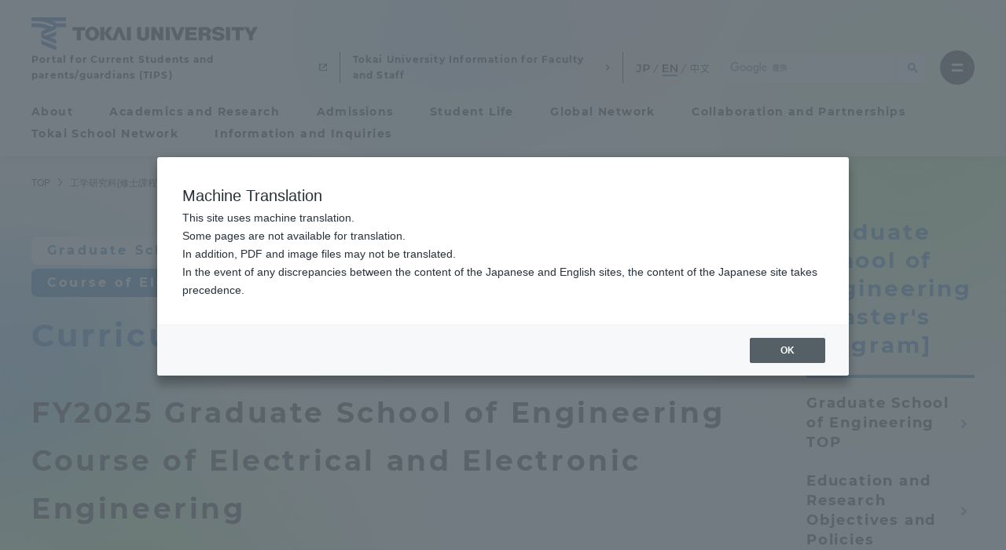

--- FILE ---
content_type: text/html; charset=UTF-8
request_url: https://www.u-tokai.ac.jp/gd-engineering/crs-electrical-and-electronic-engineering/curriculum/
body_size: 27206
content:
<!doctype html>
<html lang="ja" class="no-js">
<head>
	<meta charset="UTF-8"/>
	<meta name="viewport" content="width=device-width, initial-scale=1"/>
	<meta name='robots' content='index, follow, max-image-preview:large, max-snippet:-1, max-video-preview:-1' />
	<style>img:is([sizes="auto" i], [sizes^="auto," i]) { contain-intrinsic-size: 3000px 1500px }</style>
	
	<!-- This site is optimized with the Yoast SEO plugin v25.5 - https://yoast.com/wordpress/plugins/seo/ -->
	<title>カリキュラム | 工学研究科[修士課程] | 東海大学 - Tokai University</title>
	<meta name="description" content="2025年度　工学研究科 電気電子工学専攻 年度によっては、開講期を変更することがあります。" />
	<link rel="canonical" href="https://www.u-tokai.ac.jp/gd-engineering/crs-electrical-and-electronic-engineering/curriculum/" />
	<meta property="og:locale" content="ja_JP" />
	<meta property="og:type" content="article" />
	<meta property="og:title" content="カリキュラム | 工学研究科[修士課程] | 東海大学 - Tokai University" />
	<meta property="og:description" content="2025年度　工学研究科 電気電子工学専攻 年度によっては、開講期を変更することがあります。" />
	<meta property="og:url" content="https://www.u-tokai.ac.jp/gd-engineering/crs-electrical-and-electronic-engineering/curriculum/" />
	<meta property="og:site_name" content="工学研究科[修士課程]" />
	<meta property="article:modified_time" content="2025-09-22T01:36:13+00:00" />
	<meta property="og:image" content="https://www.u-tokai.ac.jp/tachyon/sites/30/2021/03/a1b376ec-ce80-4659-be53-7520d72bc3b8.jpg" />
	<meta property="og:image:width" content="1200" />
	<meta property="og:image:height" content="630" />
	<meta property="og:image:type" content="image/jpeg" />
	<meta name="twitter:card" content="summary_large_image" />
	<script type="application/ld+json" class="yoast-schema-graph">{"@context":"https://schema.org","@graph":[{"@type":"WebPage","@id":"https://www.u-tokai.ac.jp/gd-engineering/crs-electrical-and-electronic-engineering/curriculum/","url":"https://www.u-tokai.ac.jp/gd-engineering/crs-electrical-and-electronic-engineering/curriculum/","name":"カリキュラム | 工学研究科[修士課程] | 東海大学 - Tokai University","isPartOf":{"@id":"https://www.u-tokai.ac.jp/gd-engineering/#website"},"datePublished":"2021-02-16T07:10:26+00:00","dateModified":"2025-09-22T01:36:13+00:00","description":"2025年度　工学研究科 電気電子工学専攻 年度によっては、開講期を変更することがあります。","breadcrumb":{"@id":"https://www.u-tokai.ac.jp/gd-engineering/crs-electrical-and-electronic-engineering/curriculum/#breadcrumb"},"inLanguage":"ja","potentialAction":[{"@type":"ReadAction","target":["https://www.u-tokai.ac.jp/gd-engineering/crs-electrical-and-electronic-engineering/curriculum/"]}]},{"@type":"WebSite","@id":"https://www.u-tokai.ac.jp/gd-engineering/#website","url":"https://www.u-tokai.ac.jp/gd-engineering/","name":"工学研究科[修士課程]","description":"","publisher":{"@id":"https://www.u-tokai.ac.jp/gd-engineering/#organization"},"potentialAction":[{"@type":"SearchAction","target":{"@type":"EntryPoint","urlTemplate":"https://www.u-tokai.ac.jp/gd-engineering/?s={search_term_string}"},"query-input":{"@type":"PropertyValueSpecification","valueRequired":true,"valueName":"search_term_string"}}],"inLanguage":"ja"},{"@type":"Organization","@id":"https://www.u-tokai.ac.jp/gd-engineering/#organization","name":"工学研究科[修士課程]","url":"https://www.u-tokai.ac.jp/gd-engineering/","logo":{"@type":"ImageObject","inLanguage":"ja","@id":"https://www.u-tokai.ac.jp/gd-engineering/#/schema/logo/image/","url":"https://www.u-tokai.ac.jp/tachyon/sites/30/2021/03/a1b376ec-ce80-4659-be53-7520d72bc3b8.jpg","contentUrl":"https://www.u-tokai.ac.jp/tachyon/sites/30/2021/03/a1b376ec-ce80-4659-be53-7520d72bc3b8.jpg","width":1200,"height":630,"caption":"工学研究科[修士課程]"},"image":{"@id":"https://www.u-tokai.ac.jp/gd-engineering/#/schema/logo/image/"}}]}</script>
	<!-- / Yoast SEO plugin. -->


<link rel="alternate" type="application/rss+xml" title="工学研究科[修士課程] &raquo; フィード" href="https://www.u-tokai.ac.jp/gd-engineering/feed/" />
<link rel="alternate" type="application/rss+xml" title="工学研究科[修士課程] &raquo; コメントフィード" href="https://www.u-tokai.ac.jp/gd-engineering/comments/feed/" />
<meta name="keywords" content="東海大学,Tokai,エンジニアリング　カレッジオフィス,工学研究科,電気電子工学専攻,文化" />
<link rel='stylesheet' id='wp-block-library-css' href='https://www.u-tokai.ac.jp/gd-engineering/wp-includes/css/dist/block-library/style.min.css?ver=6.8.2' media='all' />
<style id='classic-theme-styles-inline-css'>
/*! This file is auto-generated */
.wp-block-button__link{color:#fff;background-color:#32373c;border-radius:9999px;box-shadow:none;text-decoration:none;padding:calc(.667em + 2px) calc(1.333em + 2px);font-size:1.125em}.wp-block-file__button{background:#32373c;color:#fff;text-decoration:none}
</style>
<link rel='stylesheet' id='taro-iframe-block-css' href='https://www.u-tokai.ac.jp/content/plugins/taro-iframe-block/dist/css/style.css?ver=nightly' media='all' />
<style id='global-styles-inline-css'>
:root{--wp--preset--aspect-ratio--square: 1;--wp--preset--aspect-ratio--4-3: 4/3;--wp--preset--aspect-ratio--3-4: 3/4;--wp--preset--aspect-ratio--3-2: 3/2;--wp--preset--aspect-ratio--2-3: 2/3;--wp--preset--aspect-ratio--16-9: 16/9;--wp--preset--aspect-ratio--9-16: 9/16;--wp--preset--color--black: #000000;--wp--preset--color--cyan-bluish-gray: #abb8c3;--wp--preset--color--white: #ffffff;--wp--preset--color--pale-pink: #f78da7;--wp--preset--color--vivid-red: #cf2e2e;--wp--preset--color--luminous-vivid-orange: #ff6900;--wp--preset--color--luminous-vivid-amber: #fcb900;--wp--preset--color--light-green-cyan: #7bdcb5;--wp--preset--color--vivid-green-cyan: #00d084;--wp--preset--color--pale-cyan-blue: #8ed1fc;--wp--preset--color--vivid-cyan-blue: #0693e3;--wp--preset--color--vivid-purple: #9b51e0;--wp--preset--gradient--vivid-cyan-blue-to-vivid-purple: linear-gradient(135deg,rgba(6,147,227,1) 0%,rgb(155,81,224) 100%);--wp--preset--gradient--light-green-cyan-to-vivid-green-cyan: linear-gradient(135deg,rgb(122,220,180) 0%,rgb(0,208,130) 100%);--wp--preset--gradient--luminous-vivid-amber-to-luminous-vivid-orange: linear-gradient(135deg,rgba(252,185,0,1) 0%,rgba(255,105,0,1) 100%);--wp--preset--gradient--luminous-vivid-orange-to-vivid-red: linear-gradient(135deg,rgba(255,105,0,1) 0%,rgb(207,46,46) 100%);--wp--preset--gradient--very-light-gray-to-cyan-bluish-gray: linear-gradient(135deg,rgb(238,238,238) 0%,rgb(169,184,195) 100%);--wp--preset--gradient--cool-to-warm-spectrum: linear-gradient(135deg,rgb(74,234,220) 0%,rgb(151,120,209) 20%,rgb(207,42,186) 40%,rgb(238,44,130) 60%,rgb(251,105,98) 80%,rgb(254,248,76) 100%);--wp--preset--gradient--blush-light-purple: linear-gradient(135deg,rgb(255,206,236) 0%,rgb(152,150,240) 100%);--wp--preset--gradient--blush-bordeaux: linear-gradient(135deg,rgb(254,205,165) 0%,rgb(254,45,45) 50%,rgb(107,0,62) 100%);--wp--preset--gradient--luminous-dusk: linear-gradient(135deg,rgb(255,203,112) 0%,rgb(199,81,192) 50%,rgb(65,88,208) 100%);--wp--preset--gradient--pale-ocean: linear-gradient(135deg,rgb(255,245,203) 0%,rgb(182,227,212) 50%,rgb(51,167,181) 100%);--wp--preset--gradient--electric-grass: linear-gradient(135deg,rgb(202,248,128) 0%,rgb(113,206,126) 100%);--wp--preset--gradient--midnight: linear-gradient(135deg,rgb(2,3,129) 0%,rgb(40,116,252) 100%);--wp--preset--font-size--small: 12px;--wp--preset--font-size--medium: 16px;--wp--preset--font-size--large: 36px;--wp--preset--font-size--x-large: 42px;--wp--preset--spacing--20: 0.44rem;--wp--preset--spacing--30: 0.67rem;--wp--preset--spacing--40: 1rem;--wp--preset--spacing--50: 1.5rem;--wp--preset--spacing--60: 2.25rem;--wp--preset--spacing--70: 3.38rem;--wp--preset--spacing--80: 5.06rem;--wp--preset--shadow--natural: 6px 6px 9px rgba(0, 0, 0, 0.2);--wp--preset--shadow--deep: 12px 12px 50px rgba(0, 0, 0, 0.4);--wp--preset--shadow--sharp: 6px 6px 0px rgba(0, 0, 0, 0.2);--wp--preset--shadow--outlined: 6px 6px 0px -3px rgba(255, 255, 255, 1), 6px 6px rgba(0, 0, 0, 1);--wp--preset--shadow--crisp: 6px 6px 0px rgba(0, 0, 0, 1);}:where(.is-layout-flex){gap: 0.5em;}:where(.is-layout-grid){gap: 0.5em;}body .is-layout-flex{display: flex;}.is-layout-flex{flex-wrap: wrap;align-items: center;}.is-layout-flex > :is(*, div){margin: 0;}body .is-layout-grid{display: grid;}.is-layout-grid > :is(*, div){margin: 0;}:where(.wp-block-columns.is-layout-flex){gap: 2em;}:where(.wp-block-columns.is-layout-grid){gap: 2em;}:where(.wp-block-post-template.is-layout-flex){gap: 1.25em;}:where(.wp-block-post-template.is-layout-grid){gap: 1.25em;}.has-black-color{color: var(--wp--preset--color--black) !important;}.has-cyan-bluish-gray-color{color: var(--wp--preset--color--cyan-bluish-gray) !important;}.has-white-color{color: var(--wp--preset--color--white) !important;}.has-pale-pink-color{color: var(--wp--preset--color--pale-pink) !important;}.has-vivid-red-color{color: var(--wp--preset--color--vivid-red) !important;}.has-luminous-vivid-orange-color{color: var(--wp--preset--color--luminous-vivid-orange) !important;}.has-luminous-vivid-amber-color{color: var(--wp--preset--color--luminous-vivid-amber) !important;}.has-light-green-cyan-color{color: var(--wp--preset--color--light-green-cyan) !important;}.has-vivid-green-cyan-color{color: var(--wp--preset--color--vivid-green-cyan) !important;}.has-pale-cyan-blue-color{color: var(--wp--preset--color--pale-cyan-blue) !important;}.has-vivid-cyan-blue-color{color: var(--wp--preset--color--vivid-cyan-blue) !important;}.has-vivid-purple-color{color: var(--wp--preset--color--vivid-purple) !important;}.has-black-background-color{background-color: var(--wp--preset--color--black) !important;}.has-cyan-bluish-gray-background-color{background-color: var(--wp--preset--color--cyan-bluish-gray) !important;}.has-white-background-color{background-color: var(--wp--preset--color--white) !important;}.has-pale-pink-background-color{background-color: var(--wp--preset--color--pale-pink) !important;}.has-vivid-red-background-color{background-color: var(--wp--preset--color--vivid-red) !important;}.has-luminous-vivid-orange-background-color{background-color: var(--wp--preset--color--luminous-vivid-orange) !important;}.has-luminous-vivid-amber-background-color{background-color: var(--wp--preset--color--luminous-vivid-amber) !important;}.has-light-green-cyan-background-color{background-color: var(--wp--preset--color--light-green-cyan) !important;}.has-vivid-green-cyan-background-color{background-color: var(--wp--preset--color--vivid-green-cyan) !important;}.has-pale-cyan-blue-background-color{background-color: var(--wp--preset--color--pale-cyan-blue) !important;}.has-vivid-cyan-blue-background-color{background-color: var(--wp--preset--color--vivid-cyan-blue) !important;}.has-vivid-purple-background-color{background-color: var(--wp--preset--color--vivid-purple) !important;}.has-black-border-color{border-color: var(--wp--preset--color--black) !important;}.has-cyan-bluish-gray-border-color{border-color: var(--wp--preset--color--cyan-bluish-gray) !important;}.has-white-border-color{border-color: var(--wp--preset--color--white) !important;}.has-pale-pink-border-color{border-color: var(--wp--preset--color--pale-pink) !important;}.has-vivid-red-border-color{border-color: var(--wp--preset--color--vivid-red) !important;}.has-luminous-vivid-orange-border-color{border-color: var(--wp--preset--color--luminous-vivid-orange) !important;}.has-luminous-vivid-amber-border-color{border-color: var(--wp--preset--color--luminous-vivid-amber) !important;}.has-light-green-cyan-border-color{border-color: var(--wp--preset--color--light-green-cyan) !important;}.has-vivid-green-cyan-border-color{border-color: var(--wp--preset--color--vivid-green-cyan) !important;}.has-pale-cyan-blue-border-color{border-color: var(--wp--preset--color--pale-cyan-blue) !important;}.has-vivid-cyan-blue-border-color{border-color: var(--wp--preset--color--vivid-cyan-blue) !important;}.has-vivid-purple-border-color{border-color: var(--wp--preset--color--vivid-purple) !important;}.has-vivid-cyan-blue-to-vivid-purple-gradient-background{background: var(--wp--preset--gradient--vivid-cyan-blue-to-vivid-purple) !important;}.has-light-green-cyan-to-vivid-green-cyan-gradient-background{background: var(--wp--preset--gradient--light-green-cyan-to-vivid-green-cyan) !important;}.has-luminous-vivid-amber-to-luminous-vivid-orange-gradient-background{background: var(--wp--preset--gradient--luminous-vivid-amber-to-luminous-vivid-orange) !important;}.has-luminous-vivid-orange-to-vivid-red-gradient-background{background: var(--wp--preset--gradient--luminous-vivid-orange-to-vivid-red) !important;}.has-very-light-gray-to-cyan-bluish-gray-gradient-background{background: var(--wp--preset--gradient--very-light-gray-to-cyan-bluish-gray) !important;}.has-cool-to-warm-spectrum-gradient-background{background: var(--wp--preset--gradient--cool-to-warm-spectrum) !important;}.has-blush-light-purple-gradient-background{background: var(--wp--preset--gradient--blush-light-purple) !important;}.has-blush-bordeaux-gradient-background{background: var(--wp--preset--gradient--blush-bordeaux) !important;}.has-luminous-dusk-gradient-background{background: var(--wp--preset--gradient--luminous-dusk) !important;}.has-pale-ocean-gradient-background{background: var(--wp--preset--gradient--pale-ocean) !important;}.has-electric-grass-gradient-background{background: var(--wp--preset--gradient--electric-grass) !important;}.has-midnight-gradient-background{background: var(--wp--preset--gradient--midnight) !important;}.has-small-font-size{font-size: var(--wp--preset--font-size--small) !important;}.has-medium-font-size{font-size: var(--wp--preset--font-size--medium) !important;}.has-large-font-size{font-size: var(--wp--preset--font-size--large) !important;}.has-x-large-font-size{font-size: var(--wp--preset--font-size--x-large) !important;}
:where(.wp-block-post-template.is-layout-flex){gap: 1.25em;}:where(.wp-block-post-template.is-layout-grid){gap: 1.25em;}
:where(.wp-block-columns.is-layout-flex){gap: 2em;}:where(.wp-block-columns.is-layout-grid){gap: 2em;}
:root :where(.wp-block-pullquote){font-size: 1.5em;line-height: 1.6;}
</style>
<link rel='stylesheet' id='leaflet-css' href='https://www.u-tokai.ac.jp/content/themes/tokai-univ-base/dist/vendor/leaflet/leaflet.css?ver=1.7.1' media='all' />
<link rel='stylesheet' id='swiper-css' href='https://www.u-tokai.ac.jp/content/themes/tokai-univ-base/dist/vendor/swiper/swiper-bundle.min.css?ver=6.8.4' media='all' />
<link rel='stylesheet' id='tokai-univ-base-css' href='https://www.u-tokai.ac.jp/content/themes/tokai-univ-base/dist/css/tokai-univ-base.css?ver=1aefd84132aa28009e58fabd10dfa553' media='all' />
<link rel='stylesheet' id='tokai-univ-ug-grad-css' href='https://www.u-tokai.ac.jp/content/themes/tokai-univ-ug-grad/dist/css/tokai-univ-ug-grad.css?ver=32c1c2fc31824775a57b7446e290630e' media='all' />
<link rel='stylesheet' id='tokai-univ-base-print-css' href='https://www.u-tokai.ac.jp/content/themes/tokai-univ-base/dist/css/tokai-univ-base-print.css?ver=6c7f9308a48b71ea7b6fa17bc151ec66' media='print' />
<link rel='stylesheet' id='tablepress-default-css' href='https://www.u-tokai.ac.jp/content/plugins/tablepress/css/build/default.css?ver=3.1.3' media='all' />
<style id='block-visibility-screen-size-styles-inline-css'>
/* Extra large screens (large desktops, 1240px and up) */
@media ( min-width: 1240px ) {
	.block-visibility-hide-extra-large-screen {
		display: none !important;
	}
}

/* Large screens (desktops, between 1025px and 1240px) */
@media ( min-width: 1025px ) and (max-width: 1239.98px ) {
	.block-visibility-hide-large-screen {
		display: none !important;
	}
}

/* Medium screens (tablets, between 950px and 1025px) */
@media ( min-width: 950px ) and ( max-width: 1024.98px ) {
.block-visibility-hide-medium-screen {
	display: none !important;
}
}

/* Small screens (landscape mobile devices, between 768px and 950px) */
@media ( min-width: 768px ) and ( max-width: 949.98px ) {
	.block-visibility-hide-small-screen {
		display: none !important;
	}
}

/* Extra small screens (portrait mobile devices, less than 768px) */
@media ( max-width: 767.98px ) {
	.block-visibility-hide-extra-small-screen {
		display: none !important;
	}
}
</style>
<script src="https://www.u-tokai.ac.jp/gd-engineering/wp-includes/js/jquery/jquery.min.js?ver=3.7.1" id="jquery-core-js"></script>
<script src="https://www.u-tokai.ac.jp/gd-engineering/wp-includes/js/jquery/jquery-migrate.min.js?ver=3.4.1" id="jquery-migrate-js"></script>
<script src="https://j.wovn.io/1" data-wovnio="key=VZzdP6" async></script><link rel="https://api.w.org/" href="https://www.u-tokai.ac.jp/gd-engineering/wp-json/" /><link rel="alternate" title="JSON" type="application/json" href="https://www.u-tokai.ac.jp/gd-engineering/wp-json/wp/v2/pages/12" /><link rel="EditURI" type="application/rsd+xml" title="RSD" href="https://www.u-tokai.ac.jp/gd-engineering/xmlrpc.php?rsd" />
<meta name="generator" content="Altis (WordPress 6.8.2)" />
<link rel='shortlink' href='https://www.u-tokai.ac.jp/gd-engineering/?p=12' />
<link rel="alternate" title="oEmbed (JSON)" type="application/json+oembed" href="https://www.u-tokai.ac.jp/gd-engineering/wp-json/oembed/1.0/embed?url=https%3A%2F%2Fwww.u-tokai.ac.jp%2Fgd-engineering%2Fcrs-electrical-and-electronic-engineering%2Fcurriculum%2F" />
<link rel="alternate" title="oEmbed (XML)" type="text/xml+oembed" href="https://www.u-tokai.ac.jp/gd-engineering/wp-json/oembed/1.0/embed?url=https%3A%2F%2Fwww.u-tokai.ac.jp%2Fgd-engineering%2Fcrs-electrical-and-electronic-engineering%2Fcurriculum%2F&#038;format=xml" />
<script>
!function() {
	window.TokaiUnivAnalytics = {"tags":"_6_,_347_,_348_,_371_,_545_,_568_,_625_,_635_,_665_,_679_,_724_,_1258_","blogId":30,"postType":"page","postId":12};
}();
</script>
	<!-- Google Tag Manager -->
<script>
(function(w,d,s,l,i){w[l]=w[l]||[];w[l].push({'gtm.start':new Date().getTime(),event:'gtm.js'});var f=d.getElementsByTagName(s)[0],j=d.createElement(s),dl=l!='dataLayer'?'&l='+l:'';j.async=true;j.src='https://www.googletagmanager.com/gtm.js?id='+i+dl;f.parentNode.insertBefore(j,f);})(window,document,'script','dataLayer','GTM-WSW4NJL');
</script>
<!-- End Google Tag Manager --><!-- Stream WordPress user activity plugin v4.0.2 -->
	<script>
		if ( window.MSInputMethodContext && document.documentMode ) {
			var s = document.createElement( 'script' );
			s.src = 'https://cdn.jsdelivr.net/gh/nuxodin/ie11CustomProperties@4.1.0/ie11CustomProperties.min.js';
			document.getElementsByTagName( 'head' )[0].appendChild( s );
		}
	</script>
		<script>
		document.getElementsByTagName( 'html' )[0].classList.remove( 'no-js' );
	</script>
	<link rel="icon" href="https://www.u-tokai.ac.jp/favicon.png" sizes="32x32" />
<link rel="icon" href="https://www.u-tokai.ac.jp/favicon.png" sizes="192x192" />
<link rel="apple-touch-icon" href="https://www.u-tokai.ac.jp/favicon.png" />
<meta name="msapplication-TileImage" content="https://www.u-tokai.ac.jp/favicon.png" />
		<style id="wp-custom-css">
			.error404.without-search .entry-search-box.wp-block-group {
	display: none;
}

@media print, screen and (min-width: 950px) {
	.entry-header.ug-grad-header .ug-grad-header-figure {
		 width: calc(100% - 50px);
	}
}

/*TablePressの追加Class*/
table.text-left tbody tr th,
table.text-left tbody tr td,
.wp-block-tokai-tablepress.text-left tbody tr th,
.wp-block-tokai-tablepress.text-left tbody tr td,
.wp-block-group.text-left tbody tr th,
.wp-block-group.text-left tbody tr td {
	text-align: left;
}

table.vertical-top tbody tr th,
table.vertical-top tbody tr td,
.wp-block-tokai-tablepress.vertical-top tbody tr th,
.wp-block-tokai-tablepress.vertical-top tbody tr td,
.wp-block-group.vertical-top tbody tr th,
.wp-block-group.vertical-top tbody tr td {
	vertical-align: top;
}		</style>
		</head>

<body class="wp-singular page-template-default page page-id-12 page-child parent-pageid-10 wp-embed-responsive wp-theme-tokai-univ-base wp-child-theme-tokai-univ-ug-grad lang-ja has-sidebar has-sidebar-right tokai-bg tokai-bg-static tokai-bg-static-level-3">
<!-- Google Tag Manager (noscript) -->
<noscript><iframe src="https://www.googletagmanager.com/ns.html?id=GTM-WSW4NJL"
height="0" width="0" style="display:none;visibility:hidden"></iframe></noscript>
<!-- End Google Tag Manager (noscript) --><div id="page" class="page-wrapper">
	<a class="skip-link screen-reader-text" href="#content">コンテンツにスキップ</a>
	<div class="bg-picturebox"><canvas id="bg-canvas"></canvas></div>
	
<header id="masthead" class="site-header" role="banner">
	
	<div class="section-wrapper">
		
<div class="site-branding">

	<div class="site-logo">
		<a href="https://www.u-tokai.ac.jp/" rel="home"><img src="https://www.u-tokai.ac.jp/content/themes/tokai-univ-base/assets/images/common/logo-jp.svg" alt="東海大学" class="logo-jp" width="167" height="42" /><img src="https://www.u-tokai.ac.jp/content/themes/tokai-univ-base/assets/images/common/logo-en.svg" alt="Tokai University" class="logo-en" width="288" height="42" /><img src="https://www.u-tokai.ac.jp/content/themes/tokai-univ-base/assets/images/common/logo-en.svg" alt="Tokai University" class="logo-cn" width="288" height="42" /></a>	</div>

						<p class="screen-reader-text"><a href="https://www.u-tokai.ac.jp/">工学研究科[修士課程]</a></p>
			
</div><!-- .site-branding -->
		
<nav id="site-primary-navigation" class="site-primary-menu" role="navigation" aria-label="サイトのメインメニュー">
	<div class="site-primary-menu-container"><ul id="site-primary-menu-list" class="menu-wrapper"><li id="menu-item-3931" class="menu-item menu-item-type-post_type menu-item-object-overview_page menu-item-3931"><a href="https://www.u-tokai.ac.jp/about">大学の概要</a></li>
<li id="menu-item-6630" class="menu-item menu-item-type-post_type menu-item-object-education-research menu-item-6630"><a href="https://www.u-tokai.ac.jp/education-research">教育・研究</a></li>
<li id="menu-item-3942" class="menu-item menu-item-type-post_type menu-item-object-admission_page menu-item-3942"><a href="https://www.u-tokai.ac.jp/examination-admissions">受験・入学案内</a></li>
<li id="menu-item-5632" class="menu-item menu-item-type-post_type menu-item-object-student_life_page menu-item-5632"><a href="https://www.u-tokai.ac.jp/campus-life">学生生活</a></li>
<li id="menu-item-5633" class="menu-item menu-item-type-post_type menu-item-object-global_network_page menu-item-5633"><a href="https://www.u-tokai.ac.jp/global">グローバルネットワーク</a></li>
<li id="menu-item-5634" class="menu-item menu-item-type-post_type menu-item-object-collaboration_page menu-item-5634"><a href="https://www.u-tokai.ac.jp/collaboration">学外連携</a></li>
<li id="menu-item-5635" class="menu-item menu-item-type-post_type menu-item-object-school_network_page menu-item-5635"><a href="https://www.u-tokai.ac.jp/network">学園ネットワーク</a></li>
<li id="menu-item-6819" class="menu-item menu-item-type-post_type menu-item-object-information_page menu-item-6819"><a href="https://www.u-tokai.ac.jp/information">各種情報・お問い合わせ</a></li>
</ul></div></nav>
		
<nav id="site-secondary-navigation" class="site-secondary-menu" role="navigation" aria-label="サイトのセカンダリメニュー">
	<div class="site-secondary-menu-container"><ul id="site-secondary-menu-list" class="menu-wrapper"><li id="menu-item-3934" class="menu-item menu-item-type-custom menu-item-object-custom menu-item-3934"><a target="_blank" href="https://www.u-tokai.ac.jp/tokai-tips/">在学生・保護者向けポータル（TIPS）</a></li>
<li id="menu-item-6723" class="menu-item menu-item-type-custom menu-item-object-custom menu-item-6723"><a href="https://www.u-tokai.ac.jp/information/faculty-staff/">本学教職員向け情報</a></li>
</ul></div>
	<div class="site-secondary-menu-lang-switcher"><div class="wovn-languages"><div class="wovn-lang-list"><div class="wovn-languages-pc"><span class="wovn-link-jp wovn-switch selected" data-value="ja"><svg aria-hidden="true" role="img" xmlns="http://www.w3.org/2000/svg" viewBox="0 0 39.68 22.72" class="lang-icon"><path d="M6.92 22.72c4.92 0 7.55-2.59 7.55-7.87V0H2.34v3.49h8v11.58c0 2.75-1.18 4.13-3.48 4.13a5.43 5.43 0 01-4.45-2.56L0 19.49a8.46 8.46 0 006.92 3.23zM30.14 0h-9.21v22.4h4.16v-6.46h5.05c5.89 0 9.54-3 9.54-8S36 0 30.14 0zM30 12.42h-4.91v-8.9H30c3.65 0 5.54 1.63 5.54 4.44S33.6 12.42 30 12.42z" /></svg></span><span class="wovn-link-en wovn-switch" data-value="en"><svg aria-hidden="true" role="img" xmlns="http://www.w3.org/2000/svg" viewBox="0 0 41.98 22.4" class="lang-icon"><path d="M4.15 18.91v-6.17h10.82V9.31H4.15V3.49h12.2V0H0v22.4h16.8v-3.49zM37.85 0v15.17L25.5 0h-3.42v22.4h4.13V7.23L38.56 22.4h3.42V0z" /></svg></span><span class="wovn-link-cn wovn-switch" data-value="zh-CHS">中文</span></div><div class="wovn-languages-sp"><span class="wovn-link-jp wovn-switch selected" data-value="ja"><svg aria-hidden="true" role="img" xmlns="http://www.w3.org/2000/svg" viewBox="0 0 39.68 22.72" class="lang-icon"><path d="M6.92 22.72c4.92 0 7.55-2.59 7.55-7.87V0H2.34v3.49h8v11.58c0 2.75-1.18 4.13-3.48 4.13a5.43 5.43 0 01-4.45-2.56L0 19.49a8.46 8.46 0 006.92 3.23zM30.14 0h-9.21v22.4h4.16v-6.46h5.05c5.89 0 9.54-3 9.54-8S36 0 30.14 0zM30 12.42h-4.91v-8.9H30c3.65 0 5.54 1.63 5.54 4.44S33.6 12.42 30 12.42z" /></svg></span><span class="wovn-link-en wovn-switch" data-value="en"><svg aria-hidden="true" role="img" xmlns="http://www.w3.org/2000/svg" viewBox="0 0 41.98 22.4" class="lang-icon"><path d="M4.15 18.91v-6.17h10.82V9.31H4.15V3.49h12.2V0H0v22.4h16.8v-3.49zM37.85 0v15.17L25.5 0h-3.42v22.4h4.13V7.23L38.56 22.4h3.42V0z" /></svg></span><span class="wovn-link-cn wovn-switch" data-value="zh-CHS">中文</span></div></div></div></div>
	<div class="site-secondary-menu-search">
		<button type="button" id="top-search-trigger" class="button search-trigger-btn js-header-search-switch" aria-controls="search-form-area" aria-expanded="false">
	<span class="screen-reader-text">サイト検索を開く</span>
	<svg aria-hidden="true" role="img" xmlns="http://www.w3.org/2000/svg" viewBox="0 0 21.621 21.621" class="search-icon" width="100" height="100"><g class="search-icon-line"><g><circle cx="8.5" cy="8.5" r="8.5" stroke="none" /><circle cx="8.5" cy="8.5" r="7" /></g><path stroke-linecap="round" d="M13.5 13.5l6 6" /></g></svg></button>
<div id="search-form-area" class="search-form-box" aria-hidden="true">
	<div class="search-form-box-inner">
		<button type="button" class="button hamburger-close-btn js-header-search-switch" aria-controls="search-form-area" aria-expanded="true">
			<span class="screen-reader-text">サイト検索を閉じる</span>
			<svg aria-hidden="true" role="img" xmlns="http://www.w3.org/2000/svg" viewBox="0 0 36 36" class="hamburger-close-icon" width="100" height="100"><circle cx="18" cy="18" r="18" class="hamburger-close-icon-bg" /><path d="M13 13l9.9 9.9M22.9 13L13 22.9" class="hamburger-close-icon-line" /></svg>		</button>
								<script async src="https://cse.google.com/cse.js?cx=b7dfdb961c9744a90"></script>			<div class="gcse-searchbox-only" data-resultsUrl="https://www.u-tokai.ac.jp/search/" enableAutoComplete="true"  data-queryParameterName="s"></div>
			</div>
</div>
	</div>

	<div class="site-secondary-menu-hamburger"><button type="button" class="button hamburger-btn" aria-controls="mega-menu" aria-expanded="false"><span class="screen-reader-text">メニューを開く</span><svg aria-hidden="true" role="img" xmlns="http://www.w3.org/2000/svg" viewBox="0 0 22 15" class="hamburger-icon" width="100" height="100"><path d="M2 2h18M2 13h18" class="hamburger-icon-line" /></svg></button></div></nav>

	</div>

	</header><!-- #masthead -->

	<div id="content" class="site-content">
		<div class="section-wrapper">
			<section id="primary-content" class="content-area">
				<!-- bread crumb -->
<nav class="breadcrumb-container" id="breadcrumb" aria-label="Breadcrumb">
		<ol class="breadcrumb-list" itemscope itemtype="https://schema.org/BreadcrumbList">
					<li class="breadcrumb-item" itemprop="itemListElement" itemscope itemtype="https://schema.org/ListItem">
								<a href="https://www.u-tokai.ac.jp/" class="breadcrumb-link" itemprop="item">
					<span class="breadcrumb-text" itemprop="name">
						TOP					</span>
				</a>
								<meta itemprop="position" content="1" />
			</li>
						<li class="breadcrumb-item" itemprop="itemListElement" itemscope itemtype="https://schema.org/ListItem">
								<a href="https://www.u-tokai.ac.jp/gd-engineering" class="breadcrumb-link" itemprop="item">
					<span class="breadcrumb-text" itemprop="name">
						工学研究科[修士課程]					</span>
				</a>
								<meta itemprop="position" content="2" />
			</li>
						<li class="breadcrumb-item" itemprop="itemListElement" itemscope itemtype="https://schema.org/ListItem">
								<a href="https://www.u-tokai.ac.jp/gd-engineering/crs-electrical-and-electronic-engineering/" class="breadcrumb-link" itemprop="item">
					<span class="breadcrumb-text" itemprop="name">
						電気電子工学専攻					</span>
				</a>
								<meta itemprop="position" content="3" />
			</li>
						<li class="breadcrumb-item" itemprop="itemListElement" itemscope itemtype="https://schema.org/ListItem">
								<a href="https://www.u-tokai.ac.jp/gd-engineering/crs-electrical-and-electronic-engineering/curriculum/" class="breadcrumb-link" itemprop="item">
					<span class="breadcrumb-text" itemprop="name">
						カリキュラム					</span>
				</a>
								<meta itemprop="position" content="4" />
			</li>
				</ol>
	</nav>
				<main id="main" class="site-main" role="main">

<article id="post-12" class="has-header-auto post-12 page type-page status-publish hentry">

	
<header class="entry-header has-labels-header">
			<p class="faculty-label">工学研究科[修士課程]</p>
							<p class="faculty-label-child">電気電子工学専攻</p>
							<h1 class="entry-title">カリキュラム</h1>		</header>

	<div class="entry-content">
		
<h2 class="wp-block-heading" id="block-53fefd63-5438-4b75-bf68-8cb06a0156f4">2025年度　工学研究科 電気電子工学専攻</h2>



<p>年度によっては、開講期を変更することがあります。</p>



<p>必修基盤科目及び自己開拓科目16単位、領域共通発展科目及び領域別発展科目から20単位以上、合計36単位以上を修得し、修士論文の審査並びに最終試験に合格すること。</p>



<table id="tablepress-1" class="tablepress tablepress-id-1 highlight-cell-1">
<thead>
<tr class="row-1">
	<th class="column-1" style="width:80%;">授業科目名</th><th class="column-2" style="width:10%;">必選別</th><th class="column-3" style="width:10%;">単位数</th>
</tr>
</thead>
<tbody>
<tr class="row-2">
	<td class="column-1">工学倫理知財特論</td><td class="column-2">必修</td><td class="column-3">２</td>
</tr>
<tr class="row-3">
	<td class="column-1">TECHNICAL ENGLISH FOR ENGINEERS</td><td class="column-2">必修</td><td class="column-3">２</td>
</tr>
<tr class="row-4">
	<td class="column-1">電気電子工学特別演習１</td><td class="column-2">必修</td><td class="column-3">２</td>
</tr>
<tr class="row-5">
	<td class="column-1">電気電子工学特別演習２</td><td class="column-2">必修</td><td class="column-3">２</td>
</tr>
<tr class="row-6">
	<td class="column-1">電気磁気学基礎論</td><td class="column-2">選択</td><td class="column-3">２</td>
</tr>
<tr class="row-7">
	<td class="column-1">電気磁気学特論</td><td class="column-2">選択</td><td class="column-3">２</td>
</tr>
<tr class="row-8">
	<td class="column-1">画像工学特論</td><td class="column-2">選択</td><td class="column-3">２</td>
</tr>
<tr class="row-9">
	<td class="column-1">基礎物理学特論</td><td class="column-2">選択</td><td class="column-3">２</td>
</tr>
<tr class="row-10">
	<td class="column-1">情報通信ネットワーク特論</td><td class="column-2">選択</td><td class="column-3">２</td>
</tr>
<tr class="row-11">
	<td class="column-1">制御工学特論</td><td class="column-2">選択</td><td class="column-3">２</td>
</tr>
<tr class="row-12">
	<td class="column-1">ディジタル情報処理特論</td><td class="column-2">選択</td><td class="column-3">２</td>
</tr>
<tr class="row-13">
	<td class="column-1">電気回路学特論</td><td class="column-2">選択</td><td class="column-3">２</td>
</tr>
<tr class="row-14">
	<td class="column-1">電子回路学特論</td><td class="column-2">選択</td><td class="column-3">２</td>
</tr>
<tr class="row-15">
	<td class="column-1">ENGLISH PRESENTATION FOR ENGINEERS</td><td class="column-2">選択</td><td class="column-3">２</td>
</tr>
<tr class="row-16">
	<td class="column-1">生命情報学習特論</td><td class="column-2">選択</td><td class="column-3">２</td>
</tr>
<tr class="row-17">
	<td class="column-1">バーチャルリアリティ特論</td><td class="column-2">選択</td><td class="column-3">２</td>
</tr>
<tr class="row-18">
	<td class="column-1">協調型情報システム工学特論</td><td class="column-2">選択</td><td class="column-3">２</td>
</tr>
<tr class="row-19">
	<td class="column-1">情報数理応用特論</td><td class="column-2">選択</td><td class="column-3">２</td>
</tr>
<tr class="row-20">
	<td class="column-1">アルゴリズムとデータ構造特論</td><td class="column-2">選択</td><td class="column-3">２</td>
</tr>
<tr class="row-21">
	<td class="column-1">神経情報科学特論</td><td class="column-2">選択</td><td class="column-3">２</td>
</tr>
<tr class="row-22">
	<td class="column-1">画像解析特論</td><td class="column-2">選択</td><td class="column-3">２</td>
</tr>
<tr class="row-23">
	<td class="column-1">リモートセンシング特論</td><td class="column-2">選択</td><td class="column-3">２</td>
</tr>
<tr class="row-24">
	<td class="column-1">環境情報特論</td><td class="column-2">選択</td><td class="column-3">２</td>
</tr>
<tr class="row-25">
	<td class="column-1">波動光学特論</td><td class="column-2">選択</td><td class="column-3">２</td>
</tr>
<tr class="row-26">
	<td class="column-1">光化学特論</td><td class="column-2">選択</td><td class="column-3">２</td>
</tr>
<tr class="row-27">
	<td class="column-1">非線形光学特論</td><td class="column-2">選択</td><td class="column-3">２</td>
</tr>
<tr class="row-28">
	<td class="column-1">光計測工学特論</td><td class="column-2">選択</td><td class="column-3">２</td>
</tr>
<tr class="row-29">
	<td class="column-1">電磁波工学特論</td><td class="column-2">選択</td><td class="column-3">２</td>
</tr>
<tr class="row-30">
	<td class="column-1">通信工学特論</td><td class="column-2">選択</td><td class="column-3">２</td>
</tr>
<tr class="row-31">
	<td class="column-1">固体物性基礎特論</td><td class="column-2">選択</td><td class="column-3">２</td>
</tr>
<tr class="row-32">
	<td class="column-1">結晶解析学特論</td><td class="column-2">選択</td><td class="column-3">２</td>
</tr>
<tr class="row-33">
	<td class="column-1">コンピュータシステム設計特論</td><td class="column-2">選択</td><td class="column-3">２</td>
</tr>
<tr class="row-34">
	<td class="column-1">半導体工学特論</td><td class="column-2">選択</td><td class="column-3">２</td>
</tr>
<tr class="row-35">
	<td class="column-1">電力システム工学特論</td><td class="column-2">選択</td><td class="column-3">２</td>
</tr>
<tr class="row-36">
	<td class="column-1">電気機器システム特論</td><td class="column-2">選択</td><td class="column-3">２</td>
</tr>
<tr class="row-37">
	<td class="column-1">電気電子材料工学特論</td><td class="column-2">選択</td><td class="column-3">２</td>
</tr>
<tr class="row-38">
	<td class="column-1">環境エネルギー工学特論</td><td class="column-2">選択</td><td class="column-3">２</td>
</tr>
<tr class="row-39">
	<td class="column-1">ロボットシミュレーション特論</td><td class="column-2">選択</td><td class="column-3">２</td>
</tr>
<tr class="row-40">
	<td class="column-1">ロボットビジョン特論</td><td class="column-2">選択</td><td class="column-3">２</td>
</tr>
<tr class="row-41">
	<td class="column-1">システムモデリング特論</td><td class="column-2">選択</td><td class="column-3">２</td>
</tr>
<tr class="row-42">
	<td class="column-1">電力変換工学特論</td><td class="column-2">選択</td><td class="column-3">２</td>
</tr>
<tr class="row-43">
	<td class="column-1">電気電子工学研究ゼミナール１</td><td class="column-2">必修</td><td class="column-3">２</td>
</tr>
<tr class="row-44">
	<td class="column-1">電気電子工学研究ゼミナール２</td><td class="column-2">必修</td><td class="column-3">２</td>
</tr>
<tr class="row-45">
	<td class="column-1">電気電子工学研究ゼミナール３</td><td class="column-2">必修</td><td class="column-3">２</td>
</tr>
<tr class="row-46">
	<td class="column-1">電気電子工学研究ゼミナール４</td><td class="column-2">必修</td><td class="column-3">２</td>
</tr>
</tbody>
</table>
<!-- #tablepress-1 from cache -->



<div class="wp-block-group button-box"><div class="wp-block-group__inner-container is-layout-flow wp-block-group-is-layout-flow">
	<div class="wp-block-department-sibling-pages">
		<div class="wp-block-columns content-migrate-nav">
						<div class="wp-block-column current">
					<p class="content-migrate-nav__curriculum">
						<a href="https://www.u-tokai.ac.jp/gd-engineering/crs-electrical-and-electronic-engineering/curriculum/">カリキュラム</a>
					</p>
				</div>
						</div>
	</div>
	


<div class="wp-block-columns is-layout-flex wp-container-core-columns-is-layout-9d6595d7 wp-block-columns-is-layout-flex">
<div class="wp-block-column is-layout-flow wp-block-column-is-layout-flow">
<div class="wp-block-buttons is-layout-flex wp-block-buttons-is-layout-flex">
<div class="wp-block-button"><a class="wp-block-button__link wp-element-button" href="https://www.u-tokai.ac.jp/campus-life/external/data/#employment">卒業後の進路</a></div>
</div>
</div>
</div>
</div></div>
	</div><!-- .entry-content -->

			<footer class="entry-footer">
			<!-- entry tags -->
<div class="entry-tags entry-footer-section">
	<h2>タグ</h2>
	<ul class="tags"><li class="tag-item"><a href="https://www.u-tokai.ac.jp/tag/office/college-engineering">エンジニアリング　カレッジオフィス</a></li><li class="tag-item"><a href="https://www.u-tokai.ac.jp/tag/course/gd-engineering">工学研究科</a></li><li class="tag-item"><a href="https://www.u-tokai.ac.jp/tag/course/crs-electrical-and-electronic-engineering">電気電子工学専攻</a></li><li class="tag-item"><a href="https://www.u-tokai.ac.jp/tag/keyword/culture">文化</a></li></ul></div>
<!-- related posts -->
<div class="related-posts entry-footer-section">
	<h2>関連性の高い記事</h2>
	<ul class="news-entry-list mobile-vertical-layout js-masonry" id="related-posts">
		
<li class="news-entry-item js-masonry-item">
	<div class="news-entry-item-inner">
		<a href="https://www.u-tokai.ac.jp/gd-engineering/crs-electrical-and-electronic-engineering/" class="news-entry-item-link">
			<div class="news-entry-item-thumbnail">
				<figure class="news-entry-item-figure">
					<img width="541" height="358" src="https://www.u-tokai.ac.jp/tachyon/sites/30/2021/03/crs-electrical-and-electronic-engineering_mv.jpg?resize=541%2C358&amp;crop_strategy=smart" class="news-entry-item-img wp-post-image" alt="" srcset="https://www.u-tokai.ac.jp/tachyon/sites/30/2021/03/crs-electrical-and-electronic-engineering_mv.jpg?resize=541%2C358&amp;crop_strategy=smart&amp;zoom=2 1082w, https://www.u-tokai.ac.jp/tachyon/sites/30/2021/03/crs-electrical-and-electronic-engineering_mv.jpg?resize=541%2C358&amp;crop_strategy=smart&amp;zoom=1.5 812w, https://www.u-tokai.ac.jp/tachyon/sites/30/2021/03/crs-electrical-and-electronic-engineering_mv.jpg?resize=541%2C358&amp;crop_strategy=smart&amp;zoom=1 541w, https://www.u-tokai.ac.jp/tachyon/sites/30/2021/03/crs-electrical-and-electronic-engineering_mv.jpg?resize=541%2C358&amp;crop_strategy=smart&amp;zoom=0.5 271w, https://www.u-tokai.ac.jp/tachyon/sites/30/2021/03/crs-electrical-and-electronic-engineering_mv.jpg?resize=541%2C358&amp;crop_strategy=smart&amp;zoom=0.25 135w" sizes="(max-width: 767px) Calc( 100vw - ( 20px + 20px) ), (max-width: 949px) 47vw, (max-width: 1399px) 21vw, 287px" />				</figure>
			</div>
			<div class="news-entry-item-summary">
								<h3 class="news-entry-item-posttitle">電気電子工学専攻</h3>
			</div>
		</a>
		<ul class="news-entry-item-tags tags"><li class="news-entry-item-tag tag-item"><a href="https://www.u-tokai.ac.jp/tag/office/college-engineering">エンジニアリング　カレッジオフィス</a></li><li class="news-entry-item-tag tag-item"><a href="https://www.u-tokai.ac.jp/tag/course/gd-engineering">工学研究科</a></li><li class="news-entry-item-tag tag-item"><a href="https://www.u-tokai.ac.jp/tag/course/crs-electrical-and-electronic-engineering">電気電子工学専攻</a></li><li class="news-entry-item-tag tag-item"><a href="https://www.u-tokai.ac.jp/tag/keyword/culture">文化</a></li></ul>	</div>
</li>

<li class="news-entry-item js-masonry-item">
	<div class="news-entry-item-inner">
		<a href="https://www.u-tokai.ac.jp/gd-engineering/" class="news-entry-item-link">
			<div class="news-entry-item-thumbnail">
				<figure class="news-entry-item-figure">
					<img width="344" height="245" src="https://www.u-tokai.ac.jp/tachyon/sites/30/2021/03/kougakukennkyuuka.jpg" class="news-entry-item-img wp-post-image" alt="" srcset="https://www.u-tokai.ac.jp/tachyon/sites/30/2021/03/kougakukennkyuuka.jpg?resize=344%2C245&amp;zoom=1 344w, https://www.u-tokai.ac.jp/tachyon/sites/30/2021/03/kougakukennkyuuka.jpg?resize=344%2C245&amp;zoom=0.5 172w, https://www.u-tokai.ac.jp/tachyon/sites/30/2021/03/kougakukennkyuuka.jpg?resize=344%2C245&amp;zoom=0.25 86w" sizes="(max-width: 767px) Calc( 100vw - ( 20px + 20px) ), (max-width: 949px) 47vw, (max-width: 1399px) 21vw, 287px" />				</figure>
			</div>
			<div class="news-entry-item-summary">
								<h3 class="news-entry-item-posttitle">工学研究科[修士課程]</h3>
			</div>
		</a>
		<ul class="news-entry-item-tags tags"><li class="news-entry-item-tag tag-item"><a href="https://www.u-tokai.ac.jp/tag/graduate-category/masters-program">修士課程</a></li><li class="news-entry-item-tag tag-item"><a href="https://www.u-tokai.ac.jp/tag/keyword/construction">建設</a></li><li class="news-entry-item-tag tag-item"><a href="https://www.u-tokai.ac.jp/tag/course/gd-engineering">工学研究科</a></li><li class="news-entry-item-tag tag-item"><a href="https://www.u-tokai.ac.jp/tag/course/crs-architecture-and-civil-engineering">建築土木工学専攻</a></li><li class="news-entry-item-tag tag-item"><a href="https://www.u-tokai.ac.jp/tag/course/crs-applied-science">応用理化学専攻</a></li><li class="news-entry-item-tag tag-item"><a href="https://www.u-tokai.ac.jp/tag/course/crs-mechanical-engineering">機械工学専攻</a></li><li class="news-entry-item-tag tag-item"><a href="https://www.u-tokai.ac.jp/tag/course/crs-electrical-and-electronic-engineering">電気電子工学専攻</a></li><li class="news-entry-item-tag tag-item"><a href="https://www.u-tokai.ac.jp/tag/course/crs-biomedical-engineering">医用生体工学専攻</a></li></ul>	</div>
</li>

<li class="news-entry-item js-masonry-item">
	<div class="news-entry-item-inner">
		<a href="https://www.u-tokai.ac.jp/gd-engineering/crs-architecture-and-civil-engineering/" class="news-entry-item-link">
			<div class="news-entry-item-thumbnail">
				<figure class="news-entry-item-figure">
					<img width="541" height="358" src="https://www.u-tokai.ac.jp/tachyon/sites/30/2021/03/DSC_1183-1.jpg?resize=541%2C358&amp;crop_strategy=smart" class="news-entry-item-img wp-post-image" alt="" srcset="https://www.u-tokai.ac.jp/tachyon/sites/30/2021/03/DSC_1183-1.jpg?resize=541%2C358&amp;crop_strategy=smart&amp;zoom=2 1082w, https://www.u-tokai.ac.jp/tachyon/sites/30/2021/03/DSC_1183-1.jpg?resize=541%2C358&amp;crop_strategy=smart&amp;zoom=1.5 812w, https://www.u-tokai.ac.jp/tachyon/sites/30/2021/03/DSC_1183-1.jpg?resize=541%2C358&amp;crop_strategy=smart&amp;zoom=1 541w, https://www.u-tokai.ac.jp/tachyon/sites/30/2021/03/DSC_1183-1.jpg?resize=541%2C358&amp;crop_strategy=smart&amp;zoom=0.5 271w, https://www.u-tokai.ac.jp/tachyon/sites/30/2021/03/DSC_1183-1.jpg?resize=541%2C358&amp;crop_strategy=smart&amp;zoom=0.25 135w" sizes="(max-width: 767px) Calc( 100vw - ( 20px + 20px) ), (max-width: 949px) 47vw, (max-width: 1399px) 21vw, 287px" />				</figure>
			</div>
			<div class="news-entry-item-summary">
								<h3 class="news-entry-item-posttitle">建築土木工学専攻</h3>
			</div>
		</a>
		<ul class="news-entry-item-tags tags"><li class="news-entry-item-tag tag-item"><a href="https://www.u-tokai.ac.jp/tag/keyword/construction">建設</a></li><li class="news-entry-item-tag tag-item"><a href="https://www.u-tokai.ac.jp/tag/office/college-engineering">エンジニアリング　カレッジオフィス</a></li><li class="news-entry-item-tag tag-item"><a href="https://www.u-tokai.ac.jp/tag/course/gd-engineering">工学研究科</a></li><li class="news-entry-item-tag tag-item"><a href="https://www.u-tokai.ac.jp/tag/course/crs-architecture-and-civil-engineering">建築土木工学専攻</a></li><li class="news-entry-item-tag tag-item"><a href="https://www.u-tokai.ac.jp/tag/keyword/culture">文化</a></li><li class="news-entry-item-tag tag-item"><a href="https://www.u-tokai.ac.jp/tag/keyword/environment">環境</a></li></ul>	</div>
</li>
	</ul>
</div>
<!-- /related posts -->
<!-- recommend posts -->
<div class="recommend-posts entry-footer-section">
	<h2>東海大学からのおすすめ</h2>
	<ul class="news-entry-list mobile-vertical-layout js-masonry" id="recommended-posts">
		
<li class="news-entry-item js-masonry-item">
	<div class="news-entry-item-inner">
		<a href="https://www.u-tokai.ac.jp/ud-engineering/" class="news-entry-item-link">
			<div class="news-entry-item-thumbnail">
				<figure class="news-entry-item-figure">
					<img width="541" height="358" src="https://www.u-tokai.ac.jp/tachyon/sites/11/2023/03/febce91480641d72bdbcd2b4a8b35a62-scaled.jpg?resize=541%2C358&amp;crop_strategy=smart" class="news-entry-item-img wp-post-image" alt="" loading="lazy" srcset="https://www.u-tokai.ac.jp/tachyon/sites/11/2023/03/febce91480641d72bdbcd2b4a8b35a62-scaled.jpg?resize=541%2C358&amp;crop_strategy=smart&amp;zoom=2 1082w, https://www.u-tokai.ac.jp/tachyon/sites/11/2023/03/febce91480641d72bdbcd2b4a8b35a62-scaled.jpg?resize=541%2C358&amp;crop_strategy=smart&amp;zoom=1.5 812w, https://www.u-tokai.ac.jp/tachyon/sites/11/2023/03/febce91480641d72bdbcd2b4a8b35a62-scaled.jpg?resize=541%2C358&amp;crop_strategy=smart&amp;zoom=1 541w, https://www.u-tokai.ac.jp/tachyon/sites/11/2023/03/febce91480641d72bdbcd2b4a8b35a62-scaled.jpg?resize=541%2C358&amp;crop_strategy=smart&amp;zoom=0.5 271w, https://www.u-tokai.ac.jp/tachyon/sites/11/2023/03/febce91480641d72bdbcd2b4a8b35a62-scaled.jpg?resize=541%2C358&amp;crop_strategy=smart&amp;zoom=0.25 135w" sizes="(max-width: 767px) Calc( 100vw - ( 20px + 20px) ), (max-width: 949px) 47vw, (max-width: 1399px) 21vw, 287px" />				</figure>
			</div>
			<div class="news-entry-item-summary">
								<h3 class="news-entry-item-posttitle">工学部</h3>
			</div>
		</a>
		<ul class="news-entry-item-tags tags"><li class="news-entry-item-tag tag-item"><a href="https://www.u-tokai.ac.jp/tag/keyword/industry">産業</a></li><li class="news-entry-item-tag tag-item"><a href="https://www.u-tokai.ac.jp/tag/stakeholder/candidates">受験生</a></li><li class="news-entry-item-tag tag-item"><a href="https://www.u-tokai.ac.jp/tag/stakeholder/parents">保護者</a></li><li class="news-entry-item-tag tag-item"><a href="https://www.u-tokai.ac.jp/tag/stakeholder/student">在学生</a></li><li class="news-entry-item-tag tag-item"><a href="https://www.u-tokai.ac.jp/tag/prefecture/kanagawa">神奈川</a></li><li class="news-entry-item-tag tag-item"><a href="https://www.u-tokai.ac.jp/tag/campus/campus-shonan">湘南キャンパス</a></li><li class="news-entry-item-tag tag-item"><a href="https://www.u-tokai.ac.jp/tag/office/college-engineering">エンジニアリング　カレッジオフィス</a></li><li class="news-entry-item-tag tag-item"><a href="https://www.u-tokai.ac.jp/tag/department/ud-engineering">工学部</a></li><li class="news-entry-item-tag tag-item"><a href="https://www.u-tokai.ac.jp/tag/department/dpt-architecture-and-building-engineering">建築学科</a></li><li class="news-entry-item-tag tag-item"><a href="https://www.u-tokai.ac.jp/tag/department/dpt-applied-chemistry">応用化学科</a></li><li>...</li></ul>	</div>
</li>

<li class="news-entry-item js-masonry-item">
	<div class="news-entry-item-inner">
		<a href="https://www.u-tokai.ac.jp/ud-engineering/dpt-aeronautics-and-astronautics-aviation-course/" class="news-entry-item-link">
			<div class="news-entry-item-thumbnail">
				<figure class="news-entry-item-figure">
					<img width="541" height="358" src="https://www.u-tokai.ac.jp/tachyon/sites/11/2021/03/ud-engineering_img_dpt-aeronautics-and-astronautics-aviation-course_mv-scaled.jpg?resize=541%2C358&amp;crop=0px%2C0px%2C2560px%2C1694px" class="news-entry-item-img wp-post-image" alt="" loading="lazy" srcset="https://www.u-tokai.ac.jp/tachyon/sites/11/2021/03/ud-engineering_img_dpt-aeronautics-and-astronautics-aviation-course_mv-scaled.jpg?resize=541%2C358&amp;crop=0px%2C0px%2C2560px%2C1694px&amp;zoom=2 1082w, https://www.u-tokai.ac.jp/tachyon/sites/11/2021/03/ud-engineering_img_dpt-aeronautics-and-astronautics-aviation-course_mv-scaled.jpg?resize=541%2C358&amp;crop=0px%2C0px%2C2560px%2C1694px&amp;zoom=1.5 812w, https://www.u-tokai.ac.jp/tachyon/sites/11/2021/03/ud-engineering_img_dpt-aeronautics-and-astronautics-aviation-course_mv-scaled.jpg?resize=541%2C358&amp;crop=0px%2C0px%2C2560px%2C1694px&amp;zoom=1 541w, https://www.u-tokai.ac.jp/tachyon/sites/11/2021/03/ud-engineering_img_dpt-aeronautics-and-astronautics-aviation-course_mv-scaled.jpg?resize=541%2C358&amp;crop=0px%2C0px%2C2560px%2C1694px&amp;zoom=0.5 271w, https://www.u-tokai.ac.jp/tachyon/sites/11/2021/03/ud-engineering_img_dpt-aeronautics-and-astronautics-aviation-course_mv-scaled.jpg?resize=541%2C358&amp;crop=0px%2C0px%2C2560px%2C1694px&amp;zoom=0.25 135w" sizes="(max-width: 767px) Calc( 100vw - ( 20px + 20px) ), (max-width: 949px) 47vw, (max-width: 1399px) 21vw, 287px" />				</figure>
			</div>
			<div class="news-entry-item-summary">
								<h3 class="news-entry-item-posttitle">航空宇宙学科 航空操縦学専攻</h3>
			</div>
		</a>
		<ul class="news-entry-item-tags tags"><li class="news-entry-item-tag tag-item"><a href="https://www.u-tokai.ac.jp/tag/office/college-engineering">エンジニアリング　カレッジオフィス</a></li><li class="news-entry-item-tag tag-item"><a href="https://www.u-tokai.ac.jp/tag/department/ud-engineering">工学部</a></li><li class="news-entry-item-tag tag-item"><a href="https://www.u-tokai.ac.jp/tag/department/dpt-aeronautics-and-astronautics-aviation-course">航空宇宙学科 航空操縦学専攻</a></li></ul>	</div>
</li>

<li class="news-entry-item js-masonry-item">
	<div class="news-entry-item-inner">
		<a href="https://www.u-tokai.ac.jp/ud-engineering/dpt-aeronautics-and-astronautics-aerospace-course/" class="news-entry-item-link">
			<div class="news-entry-item-thumbnail">
				<figure class="news-entry-item-figure">
					<img width="541" height="358" src="https://www.u-tokai.ac.jp/tachyon/sites/11/2021/03/ud-engineering_img_dpt-aeronautics-and-astronautics-aerospace-course_mv-scaled.jpg?resize=541%2C358&amp;crop=0px%2C0px%2C2560px%2C1694px" class="news-entry-item-img wp-post-image" alt="" loading="lazy" srcset="https://www.u-tokai.ac.jp/tachyon/sites/11/2021/03/ud-engineering_img_dpt-aeronautics-and-astronautics-aerospace-course_mv-scaled.jpg?resize=541%2C358&amp;crop=0px%2C0px%2C2560px%2C1694px&amp;zoom=2 1082w, https://www.u-tokai.ac.jp/tachyon/sites/11/2021/03/ud-engineering_img_dpt-aeronautics-and-astronautics-aerospace-course_mv-scaled.jpg?resize=541%2C358&amp;crop=0px%2C0px%2C2560px%2C1694px&amp;zoom=1.5 812w, https://www.u-tokai.ac.jp/tachyon/sites/11/2021/03/ud-engineering_img_dpt-aeronautics-and-astronautics-aerospace-course_mv-scaled.jpg?resize=541%2C358&amp;crop=0px%2C0px%2C2560px%2C1694px&amp;zoom=1 541w, https://www.u-tokai.ac.jp/tachyon/sites/11/2021/03/ud-engineering_img_dpt-aeronautics-and-astronautics-aerospace-course_mv-scaled.jpg?resize=541%2C358&amp;crop=0px%2C0px%2C2560px%2C1694px&amp;zoom=0.5 271w, https://www.u-tokai.ac.jp/tachyon/sites/11/2021/03/ud-engineering_img_dpt-aeronautics-and-astronautics-aerospace-course_mv-scaled.jpg?resize=541%2C358&amp;crop=0px%2C0px%2C2560px%2C1694px&amp;zoom=0.25 135w" sizes="(max-width: 767px) Calc( 100vw - ( 20px + 20px) ), (max-width: 949px) 47vw, (max-width: 1399px) 21vw, 287px" />				</figure>
			</div>
			<div class="news-entry-item-summary">
								<h3 class="news-entry-item-posttitle">航空宇宙学科 航空宇宙学専攻</h3>
			</div>
		</a>
		<ul class="news-entry-item-tags tags"><li class="news-entry-item-tag tag-item"><a href="https://www.u-tokai.ac.jp/tag/office/college-engineering">エンジニアリング　カレッジオフィス</a></li><li class="news-entry-item-tag tag-item"><a href="https://www.u-tokai.ac.jp/tag/department/ud-engineering">工学部</a></li><li class="news-entry-item-tag tag-item"><a href="https://www.u-tokai.ac.jp/tag/department/dpt-aeronautics-and-astronautics-aerospace-course">航空宇宙学科 航空宇宙学専攻</a></li></ul>	</div>
</li>
	</ul>
</div>
<!-- /recommend posts -->
		</footer><!-- .entry-footer -->
	
</article><!-- #post-12 -->
				</main><!-- #main -->

				
<div class="side-bar-trigger fixed-control js-fixed-control" aria-hidden="false">
	<button type="button" class="button side-bar-trigger-btn js-side-bar-trigger">
		<span class="screen-reader-text">専攻メニューを開く</span>
		<img src="https://www.u-tokai.ac.jp/content/themes/tokai-univ-ug-grad/assets/images/ug-grad-menu-icon_major-menu.svg?version=1643864006" alt="専攻MENU" width="120" height="120">
	</button>
</div><!-- /.side-bar-trigger -->

<div id="main-sidebar" class="modal-side-bar">
	<div class="side-bar-inner">

		<div class="side-bar-menu-control">
			<button type="button" class="button prev-menu">
				<span class="screen-reader-text">一つ前のメニューへ</span>
				<svg aria-hidden="true" role="img" xmlns="http://www.w3.org/2000/svg" viewBox="0 0 35 35" class="prev-menu-icon" width="100" height="100"><circle cx="17.5" cy="17.5" r="17.5" class="prev-menu-icon-bg" /><path d="M23.34 22l-5-4.52 5-4.48M16.2 22l-5-4.52 5-4.48" class="prev-menu-arrow" /></svg>
			</button>
			<button type="button" class="button hamburger-close-btn js-side-bar-trigger">
				<span class="screen-reader-text">専攻メニューを閉じる</span>
				<svg aria-hidden="true" role="img" xmlns="http://www.w3.org/2000/svg" viewBox="0 0 36 36" class="hamburger-close-icon" width="100" height="100"><circle cx="18" cy="18" r="18" class="hamburger-close-icon-bg" /><path d="M13 13l9.9 9.9M22.9 13L13 22.9" class="hamburger-close-icon-line" /></svg>			</button>
		</div>


		<div class="side-bar-menu-container">
			<!-- side bar navigation -->
			<div id="ug-grad-sidebar-primary" class="widget widget_nav_menu"><h2 class="side-bar-title">工学研究科[修士課程]</h2><nav id="side-bar-navigation" class="side-bar-navigation" aria-label="工学研究科[修士課程]"><ul id="menu-%e3%82%b5%e3%82%a4%e3%83%89%e3%83%90%e3%83%bc%e4%b8%8a%e3%83%a1%e3%83%8b%e3%83%a5%e3%83%bc" class="side-bar-menu-list"><li id="menu-item-89" class="menu-item menu-item-type-post_type menu-item-object-page menu-item-home menu-item-89"><a href="https://www.u-tokai.ac.jp/gd-engineering/">工学研究科 TOP</a></li>
<li id="menu-item-91" class="menu-item menu-item-type-post_type menu-item-object-page menu-item-91"><a href="https://www.u-tokai.ac.jp/gd-engineering/educationpolicy/">教育研究上の目的及び養成する人材像、３つのポリシー</a></li>
<li id="menu-item-90" class="menu-item menu-item-type-post_type menu-item-object-page menu-item-90"><a href="https://www.u-tokai.ac.jp/gd-engineering/news/">工学研究科ニュース一覧</a></li>
<li id="menu-item-5" class="menu-item menu-item-type-custom menu-item-object-custom current-menu-ancestor menu-item-has-children menu-item-5"><a href="#">専攻一覧</a>
<ul class="sub-menu">
	<li id="menu-item-1907" class="menu-item menu-item-type-post_type menu-item-object-page menu-item-has-children menu-item-1907"><a href="https://www.u-tokai.ac.jp/gd-engineering/crs-information-science-and-technology/"><span class="menu-item-status-label-wrap">情報理工学専攻<br><span class="menu-item-status-label menu-item-status-label-newly" data-value="ja" wovn-ignore>新設</span><span class="menu-item-status-label menu-item-status-label-newly" data-value="en" wovn-ignore>New</span></span></a>
	<ul class="sub-menu">
		<li id="menu-item-1908" class="menu-item menu-item-type-post_type menu-item-object-page menu-item-1908"><a href="https://www.u-tokai.ac.jp/gd-engineering/crs-information-science-and-technology/">情報理工学専攻 TOP</a></li>
		<li id="menu-item-1909" class="menu-item menu-item-type-custom menu-item-object-custom menu-item-1909"><a href="https://www.u-tokai.ac.jp/facultyguide/tag/course/crs-information-science-and-technology/">教員紹介</a></li>
	</ul>
</li>
	<li id="menu-item-93" class="menu-item menu-item-type-post_type menu-item-object-page current-page-ancestor current-menu-ancestor current-menu-parent current-page-parent current_page_parent current_page_ancestor menu-item-has-children menu-item-93"><a href="https://www.u-tokai.ac.jp/gd-engineering/crs-electrical-and-electronic-engineering/">電気電子工学専攻</a>
	<ul class="sub-menu">
		<li id="menu-item-94" class="menu-item menu-item-type-post_type menu-item-object-page current-page-ancestor current-page-parent menu-item-94"><a href="https://www.u-tokai.ac.jp/gd-engineering/crs-electrical-and-electronic-engineering/">電気電子工学専攻 TOP</a></li>
		<li id="menu-item-95" class="menu-item menu-item-type-post_type menu-item-object-page menu-item-95"><a href="https://www.u-tokai.ac.jp/gd-engineering/crs-electrical-and-electronic-engineering/educationpolicy/">教育研究上の目的及び養成する人材像、３つのポリシー</a></li>
		<li id="menu-item-96" class="menu-item menu-item-type-post_type menu-item-object-page current-menu-item page_item page-item-12 current_page_item menu-item-96"><a href="https://www.u-tokai.ac.jp/gd-engineering/crs-electrical-and-electronic-engineering/curriculum/" aria-current="page">カリキュラム</a></li>
		<li id="menu-item-194" class="menu-item menu-item-type-custom menu-item-object-custom menu-item-194"><a href="https://www.u-tokai.ac.jp/facultyguide/tag/course/crs-electrical-and-electronic-engineering/">教員紹介</a></li>
	</ul>
</li>
	<li id="menu-item-97" class="menu-item menu-item-type-post_type menu-item-object-page menu-item-has-children menu-item-97"><a href="https://www.u-tokai.ac.jp/gd-engineering/crs-applied-science/">応用理化学専攻</a>
	<ul class="sub-menu">
		<li id="menu-item-98" class="menu-item menu-item-type-post_type menu-item-object-page menu-item-98"><a href="https://www.u-tokai.ac.jp/gd-engineering/crs-applied-science/">応用理化学専攻 TOP</a></li>
		<li id="menu-item-99" class="menu-item menu-item-type-post_type menu-item-object-page menu-item-99"><a href="https://www.u-tokai.ac.jp/gd-engineering/crs-applied-science/educationpolicy/">教育研究上の目的及び養成する人材像、３つのポリシー</a></li>
		<li id="menu-item-100" class="menu-item menu-item-type-post_type menu-item-object-page menu-item-100"><a href="https://www.u-tokai.ac.jp/gd-engineering/crs-applied-science/curriculum/">カリキュラム</a></li>
		<li id="menu-item-195" class="menu-item menu-item-type-custom menu-item-object-custom menu-item-195"><a href="https://www.u-tokai.ac.jp/facultyguide/tag/course/crs-applied-science/">教員紹介</a></li>
	</ul>
</li>
	<li id="menu-item-101" class="menu-item menu-item-type-post_type menu-item-object-page menu-item-has-children menu-item-101"><a href="https://www.u-tokai.ac.jp/gd-engineering/crs-architecture-and-civil-engineering/">建築土木工学専攻</a>
	<ul class="sub-menu">
		<li id="menu-item-102" class="menu-item menu-item-type-post_type menu-item-object-page menu-item-102"><a href="https://www.u-tokai.ac.jp/gd-engineering/crs-architecture-and-civil-engineering/">建築土木工学専攻 TOP</a></li>
		<li id="menu-item-103" class="menu-item menu-item-type-post_type menu-item-object-page menu-item-103"><a href="https://www.u-tokai.ac.jp/gd-engineering/crs-architecture-and-civil-engineering/educationpolicy/">教育研究上の目的及び養成する人材像、３つのポリシー</a></li>
		<li id="menu-item-104" class="menu-item menu-item-type-post_type menu-item-object-page menu-item-104"><a href="https://www.u-tokai.ac.jp/gd-engineering/crs-architecture-and-civil-engineering/curriculum/">カリキュラム</a></li>
		<li id="menu-item-196" class="menu-item menu-item-type-custom menu-item-object-custom menu-item-196"><a href="https://www.u-tokai.ac.jp/facultyguide/tag/course/crs-architecture-and-civil-engineering/">教員紹介</a></li>
	</ul>
</li>
	<li id="menu-item-105" class="menu-item menu-item-type-post_type menu-item-object-page menu-item-has-children menu-item-105"><a href="https://www.u-tokai.ac.jp/gd-engineering/crs-mechanical-engineering/">機械工学専攻</a>
	<ul class="sub-menu">
		<li id="menu-item-106" class="menu-item menu-item-type-post_type menu-item-object-page menu-item-106"><a href="https://www.u-tokai.ac.jp/gd-engineering/crs-mechanical-engineering/">機械工学専攻 TOP</a></li>
		<li id="menu-item-107" class="menu-item menu-item-type-post_type menu-item-object-page menu-item-107"><a href="https://www.u-tokai.ac.jp/gd-engineering/crs-mechanical-engineering/educationpolicy/">教育研究上の目的及び養成する人材像、３つのポリシー</a></li>
		<li id="menu-item-108" class="menu-item menu-item-type-post_type menu-item-object-page menu-item-108"><a href="https://www.u-tokai.ac.jp/gd-engineering/crs-mechanical-engineering/curriculum/">カリキュラム</a></li>
		<li id="menu-item-193" class="menu-item menu-item-type-custom menu-item-object-custom menu-item-193"><a href="https://www.u-tokai.ac.jp/facultyguide/tag/course/crs-mechanical-engineering/">教員紹介</a></li>
	</ul>
</li>
	<li id="menu-item-109" class="menu-item menu-item-type-post_type menu-item-object-page menu-item-has-children menu-item-109"><a href="https://www.u-tokai.ac.jp/gd-engineering/crs-biomedical-engineering/">医用生体工学専攻</a>
	<ul class="sub-menu">
		<li id="menu-item-110" class="menu-item menu-item-type-post_type menu-item-object-page menu-item-110"><a href="https://www.u-tokai.ac.jp/gd-engineering/crs-biomedical-engineering/">医用生体工学専攻 TOP</a></li>
		<li id="menu-item-111" class="menu-item menu-item-type-post_type menu-item-object-page menu-item-111"><a href="https://www.u-tokai.ac.jp/gd-engineering/crs-biomedical-engineering/educationpolicy/">教育研究上の目的及び養成する人材像、３つのポリシー</a></li>
		<li id="menu-item-112" class="menu-item menu-item-type-post_type menu-item-object-page menu-item-112"><a href="https://www.u-tokai.ac.jp/gd-engineering/crs-biomedical-engineering/curriculum/">カリキュラム</a></li>
		<li id="menu-item-192" class="menu-item menu-item-type-custom menu-item-object-custom menu-item-192"><a href="https://www.u-tokai.ac.jp/facultyguide/tag/course/crs-biomedical-engineering/">教員紹介</a></li>
	</ul>
</li>
</ul>
</li>
</ul></nav></div>
			<!-- /side bar navigation -->
			<!-- side bar sub navigation -->
			<div id="ug-grad-sidebar-secondary" class="widget widget_nav_menu"><h3 class="widget-title screen-reader-text">サイドバー下（白枠）メニュー</h3><nav id="side-bar-sub-navigation" class="side-bar-sub-menu" aria-label="サイドバー下（白枠）メニュー"><ul id="menu-%e3%82%b5%e3%82%a4%e3%83%89%e3%83%90%e3%83%bc%e4%b8%8b%ef%bc%88%e7%99%bd%e6%9e%a0%ef%bc%89%e3%83%a1%e3%83%8b%e3%83%a5%e3%83%bc" class="side-bar-sub-menu-list"><li id="menu-item-113" class="menu-item menu-item-type-custom menu-item-object-custom menu-item-113"><a href="/education-research/#education-system">教育制度</a></li>
<li id="menu-item-114" class="menu-item menu-item-type-custom menu-item-object-custom menu-item-114"><a href="/about/campus/campus-shonan/">湘南キャンパス案内</a></li>
<li id="menu-item-115" class="menu-item menu-item-type-custom menu-item-object-custom menu-item-115"><a href="/about/campus/campus-isehara/">伊勢原キャンパス案内</a></li>
<li id="menu-item-116" class="menu-item menu-item-type-custom menu-item-object-custom menu-item-116"><a href="/facultyguide/">教員・研究者ガイド</a></li>
<li id="menu-item-117" class="menu-item menu-item-type-custom menu-item-object-custom menu-item-117"><a href="/examination-admissions/examination/about/graduate/">入試情報</a></li>
</ul></nav></div>			<!-- /side bar sub navigation -->
		</div>

	</div>
</div><!-- /.modal-side-bar -->

			</section><!-- #primary-content -->

			
		</div><!-- .section-wrapper -->
	</div><!-- #content -->

	
<footer id="colophon" class="site-footer" role="contentinfo">
	<div class="section-wrapper">
		<div class="site-info">
			<div class="site-logo"><img src="https://www.u-tokai.ac.jp/content/themes/tokai-univ-base/assets/images/common/logo-jp.svg" alt="東海大学" class="logo-jp" width="167" height="42" /><img src="https://www.u-tokai.ac.jp/content/themes/tokai-univ-base/assets/images/common/logo-en.svg" alt="Tokai University" class="logo-en" width="288" height="42" /><img src="https://www.u-tokai.ac.jp/content/themes/tokai-univ-base/assets/images/common/logo-en.svg" alt="Tokai University" class="logo-cn" width="288" height="42" /></div>
		</div>

		
<nav id="footer-nav-contact" class="footer-contact-navigation" role="navigation" aria-label="">
	<div class="footer-menu-container"><ul id="footer-menu-list" class="footer-menu-wrapper"><li id="menu-item-6726" class="menu-item menu-item-type-custom menu-item-object-custom menu-item-6726"><a target="_blank" href="https://www.umcnavi.jp/tokai/index.asp">資料請求</a></li>
<li id="menu-item-7613" class="menu-item menu-item-type-custom menu-item-object-custom menu-item-7613"><a href="https://www.u-tokai.ac.jp/information/inquiry/">お問い合わせ</a></li>
</ul></div></nav>
		<div class="site-social-media">
	<h3>東海大学ソーシャルメディア公式アカウント</h3>
	<nav class="site-social-media-nav" role="navigation" aria-label="">
		<div class="footer-menu-container"><ul id="social-media-list" class="footer-menu-wrapper"><li id="menu-item-3937" class="menu-item menu-item-type-custom menu-item-object-custom menu-item-3937"><a target="_blank" href="https://www.facebook.com/TokaiUniversity.Official"><svg aria-hidden="true" role="img" xmlns="http://www.w3.org/2000/svg" viewBox="0 0 12.48 24.03" class="sns-icon facebook"><path d="M3.69 24V13H0V8.8h3.69V5.65C3.69 2 5.92 0 9.18 0a30.13 30.13 0 013.3.17V4h-2.26C8.44 4 8.1 4.83 8.1 6.07V8.8h4.23l-.55 4.27H8.1V24z" class="icon-path" /></svg><span class="screen-reader-text"></a></li>
<li id="menu-item-3938" class="menu-item menu-item-type-custom menu-item-object-custom menu-item-3938"><a target="_blank" href="https://twitter.com/Tokai_Univ_"><svg aria-hidden="true" role="img" xmlns="http://www.w3.org/2000/svg" viewBox="0 0 1200 1227" class="sns-icon twitter"><path fill="#0358a9" d="M714.163 519.284L1160.89 0H1055.03L667.137 450.887L357.328 0H0L468.492 681.821L0 1226.37H105.866L515.491 750.218L842.672 1226.37H1200L714.137 519.284H714.163ZM569.165 687.828L521.697 619.934L144.011 79.6944H306.615L611.412 515.685L658.88 583.579L1055.08 1150.3H892.476L569.165 687.854V687.828Z" class="icon-path" /></svg><span class="screen-reader-text"></a></li>
<li id="menu-item-6631" class="menu-item menu-item-type-custom menu-item-object-custom menu-item-6631"><a target="_blank" href="https://www.instagram.com/tokai_univ_"><svg aria-hidden="true" role="img" xmlns="http://www.w3.org/2000/svg" viewBox="0 0 22.48 24.03" class="sns-icon instagram"><path d="M15.15 1.46a12.11 12.11 0 012.54.27 5.62 5.62 0 014 3.35 8.19 8.19 0 01.59 3.05v8.16a11.33 11.33 0 01-.28 2.53 5.62 5.62 0 01-3.35 4 8.4 8.4 0 01-3 .59H7.47a12 12 0 01-2.53-.27 5.63 5.63 0 01-4-3.35 8.61 8.61 0 01-.59-3.05V8.61a12.11 12.11 0 01.24-2.54 5.62 5.62 0 013.35-4A8.4 8.4 0 017 1.47zM2.29 15.22c0 .85.06 1.72.14 2.57A4 4 0 003.37 20a4.06 4.06 0 003 1.34c1.28.08 2.56.1 3.84.11s2.61 0 3.92 0c.86 0 1.72-.06 2.57-.14a4 4 0 002.24-.94 4.06 4.06 0 001.34-2.95c.08-1.28.1-2.56.11-3.84s0-2.61 0-3.92c0-.86-.06-1.72-.14-2.57a4 4 0 00-.94-2.24 4 4 0 00-3.01-1.32c-1.3-.08-2.6-.1-3.91-.11s-2.55 0-3.82 0a24.5 24.5 0 00-2.85.19 3.59 3.59 0 00-3.13 2.77A7.37 7.37 0 002.35 8z" class="icon-path" /><path d="M17 12.46a5.67 5.67 0 11-5.66-5.68A5.66 5.66 0 0117 12.46m-5.7 3.66a3.67 3.67 0 10-3.66-3.68 3.67 3.67 0 003.66 3.68" class="icon-path" /><path d="M18.52 6.56A1.32 1.32 0 0117.2 7.9a1.33 1.33 0 110-2.66 1.32 1.32 0 011.33 1.32" class="icon-path" /></svg><span class="screen-reader-text"></a></li>
<li id="menu-item-6683" class="menu-item menu-item-type-custom menu-item-object-custom menu-item-6683"><a target="_blank" href="https://www.youtube.com/channel/UCevWyXKzl8sMfkhIJs0LWuQ"><svg aria-hidden="true" role="img" xmlns="http://www.w3.org/2000/svg" viewBox="0 0 24.48 24.03" class="sns-icon youtube"><path d="M24 6.55a3.06 3.06 0 00-2.16-2.17c-1.9-.51-9.52-.51-9.52-.51s-7.62 0-9.52.51A3.06 3.06 0 00.64 6.55a32.35 32.35 0 00-.51 5.9 32.43 32.43 0 00.51 5.9 3.06 3.06 0 002.15 2.17c1.9.51 9.52.51 9.52.51s7.62 0 9.52-.51A3.09 3.09 0 0024 18.35a31.55 31.55 0 00.5-5.9 31.55 31.55 0 00-.5-5.9M9.82 16.07V8.83l6.37 3.62z" class="icon-path" /></svg><span class="screen-reader-text"></a></li>
</ul></div>	</nav>
</div>
		
<nav id="footer-nav-info" class="footer-info-navigation" role="navigation" aria-label="">
	<div class="footer-menu-container"><ul id="footer-info-list" class="footer-menu-wrapper"><li id="menu-item-6727" class="menu-item menu-item-type-post_type menu-item-object-information_page menu-item-6727"><a href="https://www.u-tokai.ac.jp/information/sitemap/">サイトマップ</a></li>
<li id="menu-item-6728" class="menu-item menu-item-type-post_type menu-item-object-information_page menu-item-6728"><a href="https://www.u-tokai.ac.jp/information/viewing/">サイト閲覧環境</a></li>
<li id="menu-item-6729" class="menu-item menu-item-type-post_type menu-item-object-information_page menu-item-6729"><a href="https://www.u-tokai.ac.jp/information/privacy-policy/">プライバシーポリシー</a></li>
<li id="menu-item-6730" class="menu-item menu-item-type-post_type menu-item-object-information_page menu-item-6730"><a href="https://www.u-tokai.ac.jp/information/disclaimer/">免責事項</a></li>
<li id="menu-item-6731" class="menu-item menu-item-type-post_type menu-item-object-information_page menu-item-6731"><a href="https://www.u-tokai.ac.jp/information/public-information/">情報の公表</a></li>
<li id="menu-item-6732" class="menu-item menu-item-type-custom menu-item-object-custom menu-item-6732"><a target="_blank" href="https://www.u-tokai.ac.jp/employment/">採用情報</a></li>
<li id="menu-item-6733" class="menu-item menu-item-type-custom menu-item-object-custom menu-item-6733"><a target="_blank" href="https://www.tokai.ac.jp/">学校法人東海大学</a></li>
<li id="menu-item-6734" class="menu-item menu-item-type-post_type menu-item-object-school_network_page menu-item-6734"><a href="https://www.u-tokai.ac.jp/network/links/">関連教育機関</a></li>
<li id="menu-item-54595" class="menu-item menu-item-type-custom menu-item-object-custom menu-item-54595"><a target="_blank" href="https://www.u-tokai.ac.jp/tokai-tips/">在学生・保護者向けポータル（TIPS）</a></li>
</ul></div></nav>

		<div class="site-credits">
			<div class="copyright">
				© Tokai University. All rights reserved.			</div>
			<div id="scroll-top" class="footer-scroll-top">
				<button type="button" class="js-scrolltop scroll-btn">
					<svg aria-hidden="true" role="img" xmlns="http://www.w3.org/2000/svg" class="scroll-btn-icon" viewBox="0 0 12.83 8.59" width="24" height="16"><path class="scroll-btn-line" d="M.77 8l5.77-7L12 8"></path></svg>				</button>
			</div>
		</div>
	</div>
</footer><!-- #colophon -->

	
	<div id="mega-menu" class="mega-menu-box" aria-hidden="true">
		<div class="mega-menu-inner">
			<!-- mega menu control -->
			<div class="mega-menu-control">
				<button type="button" class="button prev-menu">
					<span class="screen-reader-text">一つ前のメニューへ</span>
					<svg aria-hidden="true" role="img" xmlns="http://www.w3.org/2000/svg" viewBox="0 0 35 35" class="prev-menu-icon" width="100" height="100"><circle cx="17.5" cy="17.5" r="17.5" class="prev-menu-icon-bg" /><path d="M23.34 22l-5-4.52 5-4.48M16.2 22l-5-4.52 5-4.48" class="prev-menu-arrow" /></svg>				</button>
				<button type="button" class="button hamburger-close-btn" aria-controls="mega-menu" aria-expanded="true">
					<span class="screen-reader-text">メニューを閉じる</span>
					<svg aria-hidden="true" role="img" xmlns="http://www.w3.org/2000/svg" viewBox="0 0 36 36" class="hamburger-close-icon" width="100" height="100"><circle cx="18" cy="18" r="18" class="hamburger-close-icon-bg" /><path d="M13 13l9.9 9.9M22.9 13L13 22.9" class="hamburger-close-icon-line" /></svg>				</button>
			</div>
			<!-- /mega menu control -->
			<!-- mega menu container -->
			<div class="mage-menu-container">
				<!-- Important Pages menu navigation -->
				
<nav id="site-important-pages-navigation" class="site-important-pages-menu section-wrapper" aria-label="サイトの重要ページメニュー"><ul id="site-important-pages-menu-list" class="menu-wrapper"><li id="menu-item-55136" class="menu-item menu-item-type-custom menu-item-object-custom menu-item-55136"><a target="_blank" href="https://www.u-tokai.ac.jp/tokai-tips/">在学生・保護者向けポータル（TIPS）</a></li>
<li id="menu-item-55137" class="menu-item menu-item-type-custom menu-item-object-custom menu-item-55137"><a href="/examination-admissions/">受験・入学案内</a></li>
<li id="menu-item-55138" class="menu-item menu-item-type-custom menu-item-object-custom menu-item-55138"><a href="/facultyguide/">教員・研究者ガイド</a></li>
</ul></nav>				<!-- mega menu navigation -->
				<nav id="mega-menu-navigation" class="site-mega-menu section-wrapper" aria-label="a"><ul id="mega-menu-list" class="menu-wrapper"><li id="menu-item-3939" class="menu-item menu-item-type-post_type menu-item-object-overview_page menu-item-has-children menu-item-3939"><a href="https://www.u-tokai.ac.jp/about">大学の概要</a>
<ul class="sub-menu">
	<li id="menu-item-8741" class="menu-item menu-item-type-post_type menu-item-object-overview_page menu-item-8741"><a href="https://www.u-tokai.ac.jp/about">大学の概要</a></li>
	<li id="menu-item-3980" class="menu-item menu-item-type-post_type menu-item-object-overview_page menu-item-3980"><a href="https://www.u-tokai.ac.jp/about/philosophy-history/">理念・歴史</a></li>
	<li id="menu-item-3977" class="menu-item menu-item-type-post_type menu-item-object-overview_page menu-item-3977"><a href="https://www.u-tokai.ac.jp/about/support/">東海大学の障がい学生支援に関する取り組みについて</a></li>
	<li id="menu-item-3978" class="menu-item menu-item-type-post_type menu-item-object-overview_page menu-item-3978"><a href="https://www.u-tokai.ac.jp/about/environment/">東海大学環境憲章</a></li>
	<li id="menu-item-3963" class="menu-item menu-item-type-post_type menu-item-object-overview_page menu-item-3963"><a href="https://www.u-tokai.ac.jp/about/worklife/">ダイバーシティ推進</a></li>
	<li id="menu-item-3964" class="menu-item menu-item-type-post_type menu-item-object-overview_page menu-item-3964"><a href="https://www.u-tokai.ac.jp/about/middle-aim/">中期目標</a></li>
	<li id="menu-item-3968" class="menu-item menu-item-type-post_type menu-item-object-overview_page menu-item-3968"><a href="https://www.u-tokai.ac.jp/about/regulations/">学則・諸規程</a></li>
	<li id="menu-item-7634" class="menu-item menu-item-type-post_type menu-item-object-overview_page menu-item-7634"><a href="https://www.u-tokai.ac.jp/about/compliance/">コンプライアンス</a></li>
	<li id="menu-item-3943" class="menu-item menu-item-type-post_type menu-item-object-overview_page menu-item-has-children menu-item-3943"><a href="https://www.u-tokai.ac.jp/about/campus/">キャンパス案内</a>
	<ul class="sub-menu">
		<li id="menu-item-6010" class="menu-item menu-item-type-post_type menu-item-object-overview_page menu-item-6010"><a href="https://www.u-tokai.ac.jp/about/campus/">キャンパス案内</a></li>
		<li id="menu-item-7657" class="menu-item menu-item-type-post_type menu-item-object-overview_page menu-item-7657"><a href="https://www.u-tokai.ac.jp/about/campus/campus-shinagawa/">品川キャンパス</a></li>
		<li id="menu-item-3948" class="menu-item menu-item-type-post_type menu-item-object-overview_page menu-item-3948"><a href="https://www.u-tokai.ac.jp/about/campus/campus-shonan/">湘南キャンパス</a></li>
		<li id="menu-item-3945" class="menu-item menu-item-type-post_type menu-item-object-overview_page menu-item-3945"><a href="https://www.u-tokai.ac.jp/about/campus/campus-isehara/">伊勢原キャンパス</a></li>
		<li id="menu-item-3947" class="menu-item menu-item-type-post_type menu-item-object-overview_page menu-item-3947"><a href="https://www.u-tokai.ac.jp/about/campus/campus-shizuoka/">静岡キャンパス</a></li>
		<li id="menu-item-3949" class="menu-item menu-item-type-post_type menu-item-object-overview_page menu-item-3949"><a href="https://www.u-tokai.ac.jp/about/campus/campus-kumamoto/">熊本キャンパス</a></li>
		<li id="menu-item-451376" class="menu-item menu-item-type-post_type menu-item-object-overview_page menu-item-451376"><a href="https://www.u-tokai.ac.jp/about/campus/campus-rinku/">阿蘇くまもと臨空キャンパス</a></li>
		<li id="menu-item-3946" class="menu-item menu-item-type-post_type menu-item-object-overview_page menu-item-3946"><a href="https://www.u-tokai.ac.jp/about/campus/campus-sapporo/">札幌キャンパス</a></li>
	</ul>
</li>
	<li id="menu-item-3966" class="menu-item menu-item-type-post_type menu-item-object-overview_page menu-item-3966"><a href="https://www.u-tokai.ac.jp/about/enrolled/">在学生の皆様</a></li>
	<li id="menu-item-3965" class="menu-item menu-item-type-post_type menu-item-object-overview_page menu-item-3965"><a href="https://www.u-tokai.ac.jp/about/parents/">保護者の方</a></li>
	<li id="menu-item-3974" class="menu-item menu-item-type-post_type menu-item-object-overview_page menu-item-3974"><a href="https://www.u-tokai.ac.jp/about/organization/">教育・研究組織について</a></li>
</ul>
</li>
<li id="menu-item-4000" class="menu-item menu-item-type-post_type menu-item-object-education-research menu-item-has-children menu-item-4000"><a href="https://www.u-tokai.ac.jp/education-research">教育・研究</a>
<ul class="sub-menu">
	<li id="menu-item-4682" class="menu-item menu-item-type-post_type menu-item-object-education-research menu-item-4682"><a href="https://www.u-tokai.ac.jp/education-research">教育・研究</a></li>
	<li id="menu-item-4676" class="menu-item menu-item-type-post_type menu-item-object-education-research menu-item-has-children menu-item-4676"><a href="https://www.u-tokai.ac.jp/education-research/undergraduate-department/">学部・学科</a>
	<ul class="sub-menu">
		<li id="menu-item-26139" class="menu-item menu-item-type-post_type menu-item-object-education-research menu-item-26139"><a href="https://www.u-tokai.ac.jp/education-research/undergraduate-department/">学部・学科</a></li>
		<li id="menu-item-58405" class="menu-item menu-item-type-custom menu-item-object-custom menu-item-58405"><a href="https://www.u-tokai.ac.jp/ud-global-studies/">国際学部</a></li>
		<li id="menu-item-58406" class="menu-item menu-item-type-custom menu-item-object-custom menu-item-58406"><a href="https://www.u-tokai.ac.jp/ud-business-administration/">経営学部（湘南、品川キャンパス）</a></li>
		<li id="menu-item-26129" class="menu-item menu-item-type-custom menu-item-object-custom menu-item-26129"><a href="https://www.u-tokai.ac.jp/ud-tourism/">観光学部</a></li>
		<li id="menu-item-26130" class="menu-item menu-item-type-custom menu-item-object-custom menu-item-26130"><a href="https://www.u-tokai.ac.jp/ud-information-and-telecommunication-engineering/">情報通信学部</a></li>
		<li id="menu-item-26121" class="menu-item menu-item-type-custom menu-item-object-custom menu-item-26121"><a href="https://www.u-tokai.ac.jp/ud-political-science-and-economics/">政治経済学部</a></li>
		<li id="menu-item-26122" class="menu-item menu-item-type-custom menu-item-object-custom menu-item-26122"><a href="https://www.u-tokai.ac.jp/ud-law/">法学部</a></li>
		<li id="menu-item-26119" class="menu-item menu-item-type-custom menu-item-object-custom menu-item-26119"><a href="https://www.u-tokai.ac.jp/ud-letters/">文学部</a></li>
		<li id="menu-item-26120" class="menu-item menu-item-type-custom menu-item-object-custom menu-item-26120"><a href="https://www.u-tokai.ac.jp/ud-cultural-and-social-studies/">文化社会学部</a></li>
		<li id="menu-item-26123" class="menu-item menu-item-type-custom menu-item-object-custom menu-item-26123"><a href="https://www.u-tokai.ac.jp/ud-humanities-and-culture/">教養学部</a></li>
		<li id="menu-item-58407" class="menu-item menu-item-type-custom menu-item-object-custom menu-item-58407"><a href="https://www.u-tokai.ac.jp/ud-childhood-education/">児童教育学部</a></li>
		<li id="menu-item-26124" class="menu-item menu-item-type-custom menu-item-object-custom menu-item-26124"><a href="https://www.u-tokai.ac.jp/ud-physical-education/">体育学部</a></li>
		<li id="menu-item-26125" class="menu-item menu-item-type-custom menu-item-object-custom menu-item-26125"><a href="https://www.u-tokai.ac.jp/ud-health-studies/">健康学部</a></li>
		<li id="menu-item-26126" class="menu-item menu-item-type-custom menu-item-object-custom menu-item-26126"><a href="https://www.u-tokai.ac.jp/ud-science/">理学部</a></li>
		<li id="menu-item-26127" class="menu-item menu-item-type-custom menu-item-object-custom menu-item-26127"><a href="https://www.u-tokai.ac.jp/ud-information-science-and-technology/">情報理工学部</a></li>
		<li id="menu-item-58410" class="menu-item menu-item-type-custom menu-item-object-custom menu-item-58410"><a href="https://www.u-tokai.ac.jp/ud-architecture-and-urban-planning/">建築都市学部</a></li>
		<li id="menu-item-26128" class="menu-item menu-item-type-custom menu-item-object-custom menu-item-26128"><a href="https://www.u-tokai.ac.jp/ud-engineering/">工学部</a></li>
		<li id="menu-item-26132" class="menu-item menu-item-type-custom menu-item-object-custom menu-item-26132"><a href="https://www.u-tokai.ac.jp/ud-medicine/">医学部</a></li>
		<li id="menu-item-58409" class="menu-item menu-item-type-custom menu-item-object-custom menu-item-58409"><a href="https://www.u-tokai.ac.jp/ud-humanities/">人文学部</a></li>
		<li id="menu-item-26131" class="menu-item menu-item-type-custom menu-item-object-custom menu-item-26131"><a href="https://www.u-tokai.ac.jp/ud-marine-science-and-technology/">海洋学部</a></li>
		<li id="menu-item-58411" class="menu-item menu-item-type-custom menu-item-object-custom menu-item-58411"><a href="https://www.u-tokai.ac.jp/ud-humanities-and-science/">文理融合学部</a></li>
		<li id="menu-item-26135" class="menu-item menu-item-type-custom menu-item-object-custom menu-item-26135"><a href="https://www.u-tokai.ac.jp/ud-agriculture/">農学部</a></li>
		<li id="menu-item-26136" class="menu-item menu-item-type-custom menu-item-object-custom menu-item-26136"><a href="https://www.u-tokai.ac.jp/ud-international-cultural-relations/">国際文化学部</a></li>
		<li id="menu-item-26137" class="menu-item menu-item-type-custom menu-item-object-custom menu-item-26137"><a href="https://www.u-tokai.ac.jp/ud-biological-sciences/">生物学部</a></li>
		<li id="menu-item-26133" class="menu-item menu-item-type-custom menu-item-object-custom menu-item-26133"><a href="https://www.u-tokai.ac.jp/ud-k-business-administration/"><span class="menu-item-status-label-wrap">経営学部<br><span class="menu-item-status-label menu-item-status-label-stop" data-value="ja">募集停止</span><span class="menu-item-status-label menu-item-status-label-stop" data-value="en">Closing</span></span></a></li>
		<li id="menu-item-26134" class="menu-item menu-item-type-custom menu-item-object-custom menu-item-26134"><a href="https://www.u-tokai.ac.jp/ud-industrial-and-welfare-engineering/"><span class="menu-item-status-label-wrap">基盤工学部<br><span class="menu-item-status-label menu-item-status-label-stop" data-value="ja">募集停止</span><span class="menu-item-status-label menu-item-status-label-stop" data-value="en">Closing</span></span></a></li>
	</ul>
</li>
	<li id="menu-item-4675" class="menu-item menu-item-type-post_type menu-item-object-education-research menu-item-has-children menu-item-4675"><a href="https://www.u-tokai.ac.jp/education-research/graduate/">大学院</a>
	<ul class="sub-menu">
		<li id="menu-item-461726" class="menu-item menu-item-type-post_type menu-item-object-education-research menu-item-461726"><a href="https://www.u-tokai.ac.jp/education-research/graduate-overview/">大学院概要</a></li>
		<li id="menu-item-26141" class="menu-item menu-item-type-post_type menu-item-object-education-research menu-item-26141"><a href="https://www.u-tokai.ac.jp/education-research/graduate/">大学院一覧</a></li>
		<li id="menu-item-26142" class="menu-item menu-item-type-custom menu-item-object-custom menu-item-26142"><a href="https://www.u-tokai.ac.jp/gd-science-and-technology/">総合理工学研究科</a></li>
		<li id="menu-item-26144" class="menu-item menu-item-type-custom menu-item-object-custom menu-item-26144"><a href="https://www.u-tokai.ac.jp/gd-bioscience/">生物科学研究科</a></li>
		<li id="menu-item-26145" class="menu-item menu-item-type-custom menu-item-object-custom menu-item-26145"><a href="https://www.u-tokai.ac.jp/gd-letters/">文学研究科</a></li>
		<li id="menu-item-26146" class="menu-item menu-item-type-custom menu-item-object-custom menu-item-26146"><a href="https://www.u-tokai.ac.jp/gd-political-science/">政治学研究科</a></li>
		<li id="menu-item-26147" class="menu-item menu-item-type-custom menu-item-object-custom menu-item-26147"><a href="https://www.u-tokai.ac.jp/gd-economics/">経済学研究科</a></li>
		<li id="menu-item-26148" class="menu-item menu-item-type-custom menu-item-object-custom menu-item-26148"><a href="https://www.u-tokai.ac.jp/gd-law/">法学研究科</a></li>
		<li id="menu-item-26149" class="menu-item menu-item-type-custom menu-item-object-custom menu-item-26149"><a href="https://www.u-tokai.ac.jp/gd-human-environmental-studies/">人間環境学研究科</a></li>
		<li id="menu-item-26150" class="menu-item menu-item-type-custom menu-item-object-custom menu-item-26150"><a href="https://www.u-tokai.ac.jp/gd-arts/">芸術学研究科</a></li>
		<li id="menu-item-26151" class="menu-item menu-item-type-custom menu-item-object-custom menu-item-26151"><a href="https://www.u-tokai.ac.jp/gd-physical-education/">体育学研究科</a></li>
		<li id="menu-item-314112" class="menu-item menu-item-type-custom menu-item-object-custom menu-item-314112"><a href="https://www.u-tokai.ac.jp/gd-health-studies/">健康学研究科</a></li>
		<li id="menu-item-26152" class="menu-item menu-item-type-custom menu-item-object-custom menu-item-26152"><a href="https://www.u-tokai.ac.jp/gd-science/">理学研究科</a></li>
		<li id="menu-item-26153" class="menu-item menu-item-type-custom menu-item-object-custom menu-item-26153"><a href="https://www.u-tokai.ac.jp/gd-engineering/">工学研究科</a></li>
		<li id="menu-item-26154" class="menu-item menu-item-type-custom menu-item-object-custom menu-item-26154"><a href="https://www.u-tokai.ac.jp/gd-information-and-telecommunication-engineering/">情報通信学研究科</a></li>
		<li id="menu-item-26155" class="menu-item menu-item-type-custom menu-item-object-custom menu-item-26155"><a href="https://www.u-tokai.ac.jp/gd-oceanography/">海洋学研究科</a></li>
		<li id="menu-item-26156" class="menu-item menu-item-type-custom menu-item-object-custom menu-item-26156"><a href="https://www.u-tokai.ac.jp/gd-medicine/">医学研究科</a></li>
		<li id="menu-item-26158" class="menu-item menu-item-type-custom menu-item-object-custom menu-item-26158"><a href="https://www.u-tokai.ac.jp/gd-agriculture/">農学研究科</a></li>
		<li id="menu-item-26159" class="menu-item menu-item-type-custom menu-item-object-custom menu-item-26159"><a href="https://www.u-tokai.ac.jp/gd-biology/">生物学研究科</a></li>
	</ul>
</li>
	<li id="menu-item-26094" class="menu-item menu-item-type-custom menu-item-object-custom menu-item-has-children menu-item-26094"><a href="#">教育方針</a>
	<ul class="sub-menu">
		<li id="menu-item-4666" class="menu-item menu-item-type-post_type menu-item-object-education-research menu-item-4666"><a href="https://www.u-tokai.ac.jp/education-research/career/">キャリア教育の実践</a></li>
		<li id="menu-item-4735" class="menu-item menu-item-type-post_type menu-item-object-education-research menu-item-4735"><a href="https://www.u-tokai.ac.jp/education-research/foreignlanguage/">英語教育の重視</a></li>
		<li id="menu-item-4685" class="menu-item menu-item-type-post_type menu-item-object-education-research menu-item-4685"><a href="https://www.u-tokai.ac.jp/education-research/education/">東海大学型リベラルアーツ教育</a></li>
		<li id="menu-item-4683" class="menu-item menu-item-type-post_type menu-item-object-education-research menu-item-4683"><a href="https://www.u-tokai.ac.jp/education-research/promote/">文系・理系を超えた総合力の育成</a></li>
	</ul>
</li>
	<li id="menu-item-26095" class="menu-item menu-item-type-custom menu-item-object-custom menu-item-has-children menu-item-26095"><a href="#">教育システム</a>
	<ul class="sub-menu">
		<li id="menu-item-4665" class="menu-item menu-item-type-post_type menu-item-object-education-research menu-item-4665"><a href="https://www.u-tokai.ac.jp/education-research/gpa/">GPA制度</a></li>
		<li id="menu-item-4667" class="menu-item menu-item-type-post_type menu-item-object-education-research menu-item-4667"><a href="https://www.u-tokai.ac.jp/education-research/transfer/">キャンパス間留学制度</a></li>
		<li id="menu-item-4672" class="menu-item menu-item-type-post_type menu-item-object-education-research menu-item-4672"><a href="https://www.u-tokai.ac.jp/education-research/semester/">セメスター制度</a></li>
		<li id="menu-item-4681" class="menu-item menu-item-type-post_type menu-item-object-education-research menu-item-4681"><a href="https://www.u-tokai.ac.jp/education-research/teacher_training/">教員養成</a></li>
		<li id="menu-item-4679" class="menu-item menu-item-type-post_type menu-item-object-education-research menu-item-4679"><a href="https://www.u-tokai.ac.jp/education-research/improvement/">FD・SD活動</a></li>
	</ul>
</li>
	<li id="menu-item-26096" class="menu-item menu-item-type-custom menu-item-object-custom menu-item-has-children menu-item-26096"><a href="#">教育センター</a>
	<ul class="sub-menu">
		<li id="menu-item-4736" class="menu-item menu-item-type-post_type menu-item-object-education-research menu-item-4736"><a href="https://www.u-tokai.ac.jp/education-research/teaching-qualification-center/">資格教育センター</a></li>
		<li id="menu-item-4717" class="menu-item menu-item-type-post_type menu-item-object-education-research menu-item-4717"><a href="https://www.u-tokai.ac.jp/education-research/marine-frontier/">海洋フロンティア教育センター</a></li>
		<li id="menu-item-4720" class="menu-item menu-item-type-post_type menu-item-object-education-research menu-item-4720"><a href="https://www.u-tokai.ac.jp/education-research/career-support-center-for-nurses/">看護師キャリア支援センター</a></li>
		<li id="menu-item-4673" class="menu-item menu-item-type-post_type menu-item-object-education-research menu-item-4673"><a href="https://www.u-tokai.ac.jp/education-research/liberal-arts-education-center-kyushu-campuses/">九州教養教育センター</a></li>
		<li id="menu-item-4719" class="menu-item menu-item-type-post_type menu-item-object-education-research menu-item-4719"><a href="https://www.u-tokai.ac.jp/education-research/center-for-liberal-arts/">現代教養センター</a></li>
		<li id="menu-item-4737" class="menu-item menu-item-type-post_type menu-item-object-education-research menu-item-4737"><a href="https://www.u-tokai.ac.jp/education-research/liberal-arts-education-center-takanawa-campus/">高輪教養教育センター</a></li>
		<li id="menu-item-4684" class="menu-item menu-item-type-post_type menu-item-object-education-research menu-item-4684"><a href="https://www.u-tokai.ac.jp/education-research/liberal-arts-education-center-sapporo-campus/">札幌教養教育センター</a></li>
		<li id="menu-item-24266" class="menu-item menu-item-type-post_type menu-item-object-education-research menu-item-24266"><a href="https://www.u-tokai.ac.jp/education-research/it-education-center/">情報教育センター（現・理系教育センター）</a></li>
		<li id="menu-item-4718" class="menu-item menu-item-type-post_type menu-item-object-education-research menu-item-4718"><a href="https://www.u-tokai.ac.jp/education-research/liberal-arts-education-center-shimizu-campus/">清水教養教育センター</a></li>
		<li id="menu-item-4680" class="menu-item menu-item-type-post_type menu-item-object-education-research menu-item-4680"><a href="https://www.u-tokai.ac.jp/education-research/radiation-security-control-center/">放射線管理センター</a></li>
		<li id="menu-item-556744" class="menu-item menu-item-type-post_type menu-item-object-education-research menu-item-556744"><a href="https://www.u-tokai.ac.jp/education-research/stem/">理系教育センター</a></li>
	</ul>
</li>
	<li id="menu-item-4729" class="menu-item menu-item-type-post_type menu-item-object-education-research menu-item-has-children menu-item-4729"><a href="https://www.u-tokai.ac.jp/education-research/research-promotion/">研究支援・体制</a>
	<ul class="sub-menu">
		<li id="menu-item-7693" class="menu-item menu-item-type-post_type menu-item-object-education-research menu-item-7693"><a href="https://www.u-tokai.ac.jp/education-research/research-promotion/search/">研究活動・ライセンス検索</a></li>
		<li id="menu-item-5020" class="menu-item menu-item-type-post_type menu-item-object-education-research menu-item-5020"><a href="https://www.u-tokai.ac.jp/education-research/research-promotion/organization/">研究支援体制</a></li>
		<li id="menu-item-5021" class="menu-item menu-item-type-post_type menu-item-object-education-research menu-item-5021"><a href="https://www.u-tokai.ac.jp/education-research/research-promotion/unique-research/">特色ある研究</a></li>
		<li id="menu-item-7692" class="menu-item menu-item-type-post_type menu-item-object-education-research menu-item-7692"><a href="https://www.u-tokai.ac.jp/education-research/research-promotion/tenure/">テニュアトラックプログラム</a></li>
		<li id="menu-item-7694" class="menu-item menu-item-type-post_type menu-item-object-education-research menu-item-7694"><a href="https://www.u-tokai.ac.jp/education-research/research-promotion/research-funds/">外部資金獲得状況</a></li>
		<li id="menu-item-7699" class="menu-item menu-item-type-post_type menu-item-object-education-research menu-item-7699"><a href="https://www.u-tokai.ac.jp/education-research/research-promotion/shared/">共同利用施設紹介</a></li>
		<li id="menu-item-8594" class="menu-item menu-item-type-post_type menu-item-object-education-research menu-item-8594"><a href="https://www.u-tokai.ac.jp/education-research/research-promotion/">研究支援・体制</a></li>
	</ul>
</li>
	<li id="menu-item-4668" class="menu-item menu-item-type-post_type menu-item-object-education-research menu-item-has-children menu-item-4668"><a href="https://www.u-tokai.ac.jp/education-research/sports-facilities/">スポーツ・施設</a>
	<ul class="sub-menu">
		<li id="menu-item-7677" class="menu-item menu-item-type-post_type menu-item-object-education-research menu-item-7677"><a href="https://www.u-tokai.ac.jp/education-research/sports-facilities/">スポーツ・施設</a></li>
		<li id="menu-item-5017" class="menu-item menu-item-type-post_type menu-item-object-education-research menu-item-5017"><a href="https://www.u-tokai.ac.jp/education-research/sports-facilities/contestant/">オリンピック・パラリンピック出場者一覧</a></li>
		<li id="menu-item-5019" class="menu-item menu-item-type-post_type menu-item-object-education-research menu-item-5019"><a href="https://www.u-tokai.ac.jp/?post_type=education-research&#038;p=408">優勝団体一覧</a></li>
	</ul>
</li>
	<li id="menu-item-4721" class="menu-item menu-item-type-post_type menu-item-object-education-research menu-item-4721"><a href="https://www.u-tokai.ac.jp/education-research/research-centers/">研究所</a></li>
	<li id="menu-item-4674" class="menu-item menu-item-type-post_type menu-item-object-education-research menu-item-4674"><a href="https://www.u-tokai.ac.jp/education-research/tokai-university-library/">付属図書館</a></li>
	<li id="menu-item-8610" class="menu-item menu-item-type-custom menu-item-object-custom menu-item-8610"><a href="https://www.u-tokai.ac.jp/facultyguide/">東海大学 教員・研究者ガイド</a></li>
</ul>
</li>
<li id="menu-item-3999" class="menu-item menu-item-type-post_type menu-item-object-admission_page menu-item-has-children menu-item-3999"><a href="https://www.u-tokai.ac.jp/examination-admissions">受験・入学案内</a>
<ul class="sub-menu">
	<li id="menu-item-8612" class="menu-item menu-item-type-post_type menu-item-object-admission_page menu-item-8612"><a href="https://www.u-tokai.ac.jp/examination-admissions">受験・入学案内</a></li>
	<li id="menu-item-228294" class="menu-item menu-item-type-post_type menu-item-object-admission_page menu-item-228294"><a href="https://www.u-tokai.ac.jp/examination-admissions/examination-system/">入試制度</a></li>
	<li id="menu-item-86536" class="menu-item menu-item-type-post_type menu-item-object-admission_page menu-item-86536"><a href="https://www.u-tokai.ac.jp/examination-admissions/library/">デジタルパンフレットライブラリー</a></li>
	<li id="menu-item-86537" class="menu-item menu-item-type-post_type menu-item-object-admission_page menu-item-86537"><a href="https://www.u-tokai.ac.jp/examination-admissions/event/">受験イベント</a></li>
	<li id="menu-item-8665" class="menu-item menu-item-type-post_type menu-item-object-admission_page menu-item-8665"><a href="https://www.u-tokai.ac.jp/examination-admissions/admissions/">入学案内</a></li>
	<li id="menu-item-8711" class="menu-item menu-item-type-post_type menu-item-object-admission_page menu-item-has-children menu-item-8711"><a href="https://www.u-tokai.ac.jp/examination-admissions/fee/">学費</a>
	<ul class="sub-menu">
		<li id="menu-item-228299" class="menu-item menu-item-type-post_type menu-item-object-admission_page menu-item-228299"><a href="https://www.u-tokai.ac.jp/examination-admissions/fee/">学費</a></li>
		<li id="menu-item-230452" class="menu-item menu-item-type-post_type menu-item-object-admission_page menu-item-230452"><a href="https://www.u-tokai.ac.jp/examination-admissions/fee/undergraduate/">学部・学科学費</a></li>
		<li id="menu-item-230453" class="menu-item menu-item-type-post_type menu-item-object-admission_page menu-item-230453"><a href="https://www.u-tokai.ac.jp/examination-admissions/fee/graduate/">大学院学費</a></li>
	</ul>
</li>
	<li id="menu-item-228295" class="menu-item menu-item-type-post_type menu-item-object-admission_page menu-item-228295"><a href="https://www.u-tokai.ac.jp/examination-admissions/about-tokaimember/">東海大学会員サイト案内（資料請求）</a></li>
	<li id="menu-item-228293" class="menu-item menu-item-type-post_type menu-item-object-admission_page menu-item-228293"><a href="https://www.u-tokai.ac.jp/examination-admissions/application/">出願方法</a></li>
	<li id="menu-item-228296" class="menu-item menu-item-type-post_type menu-item-object-admission_page menu-item-228296"><a href="https://www.u-tokai.ac.jp/examination-admissions/web-gohi/">合否発表・入学手続</a></li>
	<li id="menu-item-8723" class="menu-item menu-item-type-post_type menu-item-object-admission_page menu-item-has-children menu-item-8723"><a href="https://www.u-tokai.ac.jp/examination-admissions/fn-support/">奨学金</a>
	<ul class="sub-menu">
		<li id="menu-item-950890" class="menu-item menu-item-type-post_type menu-item-object-admission_page menu-item-950890"><a href="https://www.u-tokai.ac.jp/examination-admissions/scholarship/">奨学金</a></li>
		<li id="menu-item-950891" class="menu-item menu-item-type-post_type menu-item-object-admission_page menu-item-950891"><a href="https://www.u-tokai.ac.jp/examination-admissions/scholarship/student/">学修支援のための奨学金在学生対象</a></li>
		<li id="menu-item-950892" class="menu-item menu-item-type-post_type menu-item-object-admission_page menu-item-950892"><a href="https://www.u-tokai.ac.jp/examination-admissions/scholarship/exchange_student/examinee/">受験生対象の奨学金制度</a></li>
		<li id="menu-item-950897" class="menu-item menu-item-type-post_type menu-item-object-admission_page menu-item-950897"><a href="https://www.u-tokai.ac.jp/examination-admissions/scholarship/exchange_student/">東海大学独自の奨学金制度</a></li>
		<li id="menu-item-26088" class="menu-item menu-item-type-post_type menu-item-object-admission_page menu-item-26088"><a href="https://www.u-tokai.ac.jp/examination-admissions/fn-support/disaster/">大規模自然災害等被災学生支援制度</a></li>
		<li id="menu-item-950898" class="menu-item menu-item-type-post_type menu-item-object-admission_page menu-item-950898"><a href="https://www.u-tokai.ac.jp/examination-admissions/fn-support/">学費延納制度</a></li>
	</ul>
</li>
</ul>
</li>
<li id="menu-item-8742" class="menu-item menu-item-type-post_type menu-item-object-student_life_page menu-item-has-children menu-item-8742"><a href="https://www.u-tokai.ac.jp/campus-life">学生生活</a>
<ul class="sub-menu">
	<li id="menu-item-8743" class="menu-item menu-item-type-post_type menu-item-object-student_life_page menu-item-8743"><a href="https://www.u-tokai.ac.jp/campus-life">学生生活</a></li>
	<li id="menu-item-8776" class="menu-item menu-item-type-post_type menu-item-object-student_life_page menu-item-8776"><a href="https://www.u-tokai.ac.jp/campus-life/support/">学生生活サポート</a></li>
	<li id="menu-item-415372" class="menu-item menu-item-type-post_type menu-item-object-student_life_page menu-item-415372"><a href="https://www.u-tokai.ac.jp/campus-life/sports/">スポーツインフォ</a></li>
	<li id="menu-item-8810" class="menu-item menu-item-type-post_type menu-item-object-student_life_page menu-item-8810"><a href="https://www.u-tokai.ac.jp/campus-life/challenge/">ToCoチャレ</a></li>
	<li id="menu-item-1268018" class="menu-item menu-item-type-custom menu-item-object-custom menu-item-1268018"><a href="https://www.u-tokai.ac.jp/campus-life/challenge/overseas/">海外研修航海</a></li>
	<li id="menu-item-8877" class="menu-item menu-item-type-post_type menu-item-object-student_life_page menu-item-8877"><a href="https://www.u-tokai.ac.jp/campus-life/external/">キャリア就職（学内向け情報）</a></li>
</ul>
</li>
<li id="menu-item-8912" class="menu-item menu-item-type-post_type menu-item-object-global_network_page menu-item-has-children menu-item-8912"><a href="https://www.u-tokai.ac.jp/global">グローバルネットワーク</a>
<ul class="sub-menu">
	<li id="menu-item-8913" class="menu-item menu-item-type-post_type menu-item-object-global_network_page menu-item-8913"><a href="https://www.u-tokai.ac.jp/global">グローバルネットワーク</a></li>
	<li id="menu-item-70394" class="menu-item menu-item-type-custom menu-item-object-custom menu-item-70394"><a href="https://www.u-tokai.ac.jp/global/outbound/">海外派遣留学プログラム – TOKAI Outbound</a></li>
	<li id="menu-item-70395" class="menu-item menu-item-type-custom menu-item-object-custom menu-item-70395"><a href="https://www.u-tokai.ac.jp/global/inbound/">留学生への情報 – TOKAI Inbound</a></li>
	<li id="menu-item-60887" class="menu-item menu-item-type-custom menu-item-object-custom menu-item-has-children menu-item-60887"><a href="#">海外ネットワーク</a>
	<ul class="sub-menu">
		<li id="menu-item-8922" class="menu-item menu-item-type-post_type menu-item-object-global_network_page menu-item-8922"><a href="https://www.u-tokai.ac.jp/global/global-partners/">海外協定校</a></li>
		<li id="menu-item-60888" class="menu-item menu-item-type-post_type menu-item-object-global_network_page menu-item-60888"><a href="https://www.u-tokai.ac.jp/global/overseasoffice/">海外オフィス</a></li>
	</ul>
</li>
	<li id="menu-item-8923" class="menu-item menu-item-type-post_type menu-item-object-global_network_page menu-item-has-children menu-item-8923"><a href="https://www.u-tokai.ac.jp/?post_type=global_network_page&#038;p=1064">Global Programs</a>
	<ul class="sub-menu">
		<li id="menu-item-60919" class="menu-item menu-item-type-post_type menu-item-object-global_network_page menu-item-60919"><a href="https://www.u-tokai.ac.jp/?post_type=global_network_page&#038;p=1064">Global Programs</a></li>
		<li id="menu-item-60913" class="menu-item menu-item-type-post_type menu-item-object-global_network_page menu-item-60913"><a href="https://www.u-tokai.ac.jp/global/international-students/international-programs/">International Programs</a></li>
		<li id="menu-item-60916" class="menu-item menu-item-type-post_type menu-item-object-global_network_page menu-item-60916"><a href="https://www.u-tokai.ac.jp/global/exchange-programs/">協定留学プログラム（受入）</a></li>
		<li id="menu-item-60915" class="menu-item menu-item-type-post_type menu-item-object-global_network_page menu-item-60915"><a href="https://www.u-tokai.ac.jp/global/international-students/tutorial-program/">Tutorial Support</a></li>
		<li id="menu-item-60914" class="menu-item menu-item-type-post_type menu-item-object-global_network_page menu-item-60914"><a href="https://www.u-tokai.ac.jp/global/international-students/prayer-rooms-and-halal-food/">Prayer Rooms</a></li>
		<li id="menu-item-60918" class="menu-item menu-item-type-post_type menu-item-object-global_network_page menu-item-60918"><a href="https://www.u-tokai.ac.jp/global/international-students/visa/">Visa</a></li>
		<li id="menu-item-60917" class="menu-item menu-item-type-post_type menu-item-object-global_network_page menu-item-60917"><a href="https://www.u-tokai.ac.jp/global/housing/">Housing</a></li>
		<li id="menu-item-60995" class="menu-item menu-item-type-post_type menu-item-object-global_network_page menu-item-60995"><a href="https://www.u-tokai.ac.jp/?post_type=global_network_page&#038;p=1081">Downloads</a></li>
	</ul>
</li>
	<li id="menu-item-60892" class="menu-item menu-item-type-post_type menu-item-object-global_network_page menu-item-has-children menu-item-60892"><a href="https://www.u-tokai.ac.jp/global/international-researchers/">外国人研究者</a>
	<ul class="sub-menu">
		<li id="menu-item-60920" class="menu-item menu-item-type-post_type menu-item-object-global_network_page menu-item-60920"><a href="https://www.u-tokai.ac.jp/global/international-researchers/">外国人研究者</a></li>
		<li id="menu-item-60921" class="menu-item menu-item-type-post_type menu-item-object-global_network_page menu-item-60921"><a href="https://www.u-tokai.ac.jp/?post_type=global_network_page&#038;p=58239">[Application to Tokai]</a></li>
		<li id="menu-item-60922" class="menu-item menu-item-type-post_type menu-item-object-global_network_page menu-item-60922"><a href="https://www.u-tokai.ac.jp/global/international-researchers/visa/">Visa</a></li>
		<li id="menu-item-60923" class="menu-item menu-item-type-post_type menu-item-object-global_network_page menu-item-60923"><a href="https://www.u-tokai.ac.jp/global/international-researchers/registrations-in-japan-for-researcher/">≪長期滞在≫入国後、速やかに必要な手続き</a></li>
	</ul>
</li>
	<li id="menu-item-60889" class="menu-item menu-item-type-post_type menu-item-object-global_network_page menu-item-has-children menu-item-60889"><a href="https://www.u-tokai.ac.jp/global/international-activity/">特色ある国際活動</a>
	<ul class="sub-menu">
		<li id="menu-item-8914" class="menu-item menu-item-type-post_type menu-item-object-global_network_page menu-item-8914"><a href="https://www.u-tokai.ac.jp/global/international-activity/">特色ある国際活動</a></li>
		<li id="menu-item-60890" class="menu-item menu-item-type-post_type menu-item-object-global_network_page menu-item-60890"><a href="https://www.u-tokai.ac.jp/global/international-activity/asia/">アジア・環太平洋学長研究所長会議</a></li>
	</ul>
</li>
	<li id="menu-item-60891" class="menu-item menu-item-type-post_type menu-item-object-global_network_page menu-item-60891"><a href="https://www.u-tokai.ac.jp/global/philosophy/">グローバル大学へ向けた取り組みのための基本理念</a></li>
	<li id="menu-item-8916" class="menu-item menu-item-type-post_type menu-item-object-global_network_page menu-item-8916"><a href="https://www.u-tokai.ac.jp/global/language-education-center/">語学教育センター</a></li>
</ul>
</li>
<li id="menu-item-8935" class="menu-item menu-item-type-post_type menu-item-object-collaboration_page menu-item-has-children menu-item-8935"><a href="https://www.u-tokai.ac.jp/collaboration">学外連携</a>
<ul class="sub-menu">
	<li id="menu-item-8934" class="menu-item menu-item-type-post_type menu-item-object-collaboration_page menu-item-8934"><a href="https://www.u-tokai.ac.jp/collaboration">学外連携</a></li>
	<li id="menu-item-8936" class="menu-item menu-item-type-post_type menu-item-object-collaboration_page menu-item-has-children menu-item-8936"><a href="https://www.u-tokai.ac.jp/collaboration/research/">産官学連携</a>
	<ul class="sub-menu">
		<li id="menu-item-8937" class="menu-item menu-item-type-post_type menu-item-object-collaboration_page menu-item-8937"><a href="https://www.u-tokai.ac.jp/collaboration/research/">産官学連携</a></li>
		<li id="menu-item-8938" class="menu-item menu-item-type-post_type menu-item-object-collaboration_page menu-item-8938"><a href="https://www.u-tokai.ac.jp/collaboration/research/gp/">行政機関採択事業</a></li>
		<li id="menu-item-8978" class="menu-item menu-item-type-post_type menu-item-object-collaboration_page menu-item-8978"><a href="https://www.u-tokai.ac.jp/collaboration/research/system/">産官学連携の仕組み</a></li>
		<li id="menu-item-8986" class="menu-item menu-item-type-post_type menu-item-object-collaboration_page menu-item-8986"><a href="https://www.u-tokai.ac.jp/collaboration/research/research-activities/">研究活動紹介</a></li>
		<li id="menu-item-8992" class="menu-item menu-item-type-post_type menu-item-object-collaboration_page menu-item-8992"><a href="https://www.u-tokai.ac.jp/collaboration/research/special-permission/">特許情報</a></li>
		<li id="menu-item-8996" class="menu-item menu-item-type-post_type menu-item-object-collaboration_page menu-item-8996"><a href="https://www.u-tokai.ac.jp/collaboration/research/contact-address/">各種お問合せ先（研究関連）</a></li>
		<li id="menu-item-8997" class="menu-item menu-item-type-post_type menu-item-object-collaboration_page menu-item-8997"><a href="https://www.u-tokai.ac.jp/collaboration/research/case/">産官学連携事例</a></li>
		<li id="menu-item-8998" class="menu-item menu-item-type-post_type menu-item-object-collaboration_page menu-item-8998"><a href="https://www.u-tokai.ac.jp/collaboration/research/formats/">各種様式集</a></li>
	</ul>
</li>
	<li id="menu-item-8999" class="menu-item menu-item-type-post_type menu-item-object-collaboration_page menu-item-8999"><a href="https://www.u-tokai.ac.jp/collaboration/local/">地域連携</a></li>
	<li id="menu-item-9004" class="menu-item menu-item-type-post_type menu-item-object-collaboration_page menu-item-9004"><a href="https://www.u-tokai.ac.jp/collaboration/internal/">キャリア就職（採用担当者向け情報）</a></li>
</ul>
</li>
<li id="menu-item-9015" class="menu-item menu-item-type-post_type menu-item-object-school_network_page menu-item-has-children menu-item-9015"><a href="https://www.u-tokai.ac.jp/network">学園ネットワーク</a>
<ul class="sub-menu">
	<li id="menu-item-9016" class="menu-item menu-item-type-post_type menu-item-object-school_network_page menu-item-9016"><a href="https://www.u-tokai.ac.jp/network">学園ネットワーク</a></li>
	<li id="menu-item-26084" class="menu-item menu-item-type-custom menu-item-object-custom menu-item-has-children menu-item-26084"><a href="#">厚生施設</a>
	<ul class="sub-menu">
		<li id="menu-item-9023" class="menu-item menu-item-type-post_type menu-item-object-school_network_page menu-item-9023"><a href="https://www.u-tokai.ac.jp/network/tokai-university-marine-science-museum/">海洋科学博物館</a></li>
		<li id="menu-item-9026" class="menu-item menu-item-type-post_type menu-item-object-school_network_page menu-item-9026"><a href="https://www.u-tokai.ac.jp/network/yamanakako-seminar-house/">山中湖セミナーハウス</a></li>
		<li id="menu-item-9027" class="menu-item menu-item-type-post_type menu-item-object-school_network_page menu-item-9027"><a href="https://www.u-tokai.ac.jp/network/tokai-university-natural-history-museum/">自然史博物館</a></li>
		<li id="menu-item-9028" class="menu-item menu-item-type-post_type menu-item-object-school_network_page menu-item-9028"><a href="https://www.u-tokai.ac.jp/network/matsumae-shigeyoshi-commemoration-hall/">松前重義記念館</a></li>
		<li id="menu-item-9029" class="menu-item menu-item-type-post_type menu-item-object-school_network_page menu-item-9029"><a href="https://www.u-tokai.ac.jp/network/matsumae-budo-center/">松前武道センター</a></li>
		<li id="menu-item-9030" class="menu-item menu-item-type-post_type menu-item-object-school_network_page menu-item-9030"><a href="https://www.u-tokai.ac.jp/network/tsumagoi-training-center/">嬬恋高原研修センター</a></li>
	</ul>
</li>
	<li id="menu-item-26085" class="menu-item menu-item-type-custom menu-item-object-custom menu-item-has-children menu-item-26085"><a href="#">学園関連機関</a>
	<ul class="sub-menu">
		<li id="menu-item-9031" class="menu-item menu-item-type-post_type menu-item-object-school_network_page menu-item-9031"><a href="https://www.u-tokai.ac.jp/network/research-and-training-vessel-bosei-maru/">海洋調査研修船「望星丸」</a></li>
		<li id="menu-item-9032" class="menu-item menu-item-type-post_type menu-item-object-school_network_page menu-item-9032"><a href="https://www.u-tokai.ac.jp/network/school-archives-center/">学園史資料センター</a></li>
		<li id="menu-item-9033" class="menu-item menu-item-type-post_type menu-item-object-school_network_page menu-item-9033"><a href="https://www.u-tokai.ac.jp/network/application-form/">関連機関利用申込み</a></li>
		<li id="menu-item-9034" class="menu-item menu-item-type-post_type menu-item-object-school_network_page menu-item-9034"><a href="https://www.u-tokai.ac.jp/network/support/">後援会</a></li>
		<li id="menu-item-9035" class="menu-item menu-item-type-post_type menu-item-object-school_network_page menu-item-9035"><a href="https://www.u-tokai.ac.jp/network/matsumae-commemoration-hall/">松前記念館</a></li>
		<li id="menu-item-9036" class="menu-item menu-item-type-post_type menu-item-object-school_network_page menu-item-9036"><a href="https://www.u-tokai.ac.jp/network/area/">地区後援会総会</a></li>
		<li id="menu-item-9037" class="menu-item menu-item-type-post_type menu-item-object-school_network_page menu-item-9037"><a href="https://www.u-tokai.ac.jp/network/tokai-university-bosei-gakujuku/">望星学塾</a></li>
		<li id="menu-item-9038" class="menu-item menu-item-type-post_type menu-item-object-school_network_page menu-item-9038"><a href="https://www.u-tokai.ac.jp/network/publishing-department/">出版部</a></li>
	</ul>
</li>
	<li id="menu-item-9039" class="menu-item menu-item-type-post_type menu-item-object-school_network_page menu-item-9039"><a href="https://www.u-tokai.ac.jp/network/alumni/">卒業生サービス</a></li>
	<li id="menu-item-26086" class="menu-item menu-item-type-post_type menu-item-object-school_network_page menu-item-26086"><a href="https://www.u-tokai.ac.jp/network/links/">関連教育機関</a></li>
</ul>
</li>
<li id="menu-item-9052" class="menu-item menu-item-type-post_type menu-item-object-information_page menu-item-has-children menu-item-9052"><a href="https://www.u-tokai.ac.jp/information">各種情報・お問い合わせ</a>
<ul class="sub-menu">
	<li id="menu-item-9053" class="menu-item menu-item-type-post_type menu-item-object-information_page menu-item-9053"><a href="https://www.u-tokai.ac.jp/information">各種情報・お問い合わせ</a></li>
	<li id="menu-item-9054" class="menu-item menu-item-type-post_type menu-item-object-information_page menu-item-9054"><a href="https://www.u-tokai.ac.jp/information/sitemap/">サイトマップ</a></li>
	<li id="menu-item-9055" class="menu-item menu-item-type-post_type menu-item-object-information_page menu-item-9055"><a href="https://www.u-tokai.ac.jp/information/viewing/">サイト閲覧環境</a></li>
	<li id="menu-item-9056" class="menu-item menu-item-type-post_type menu-item-object-information_page menu-item-9056"><a href="https://www.u-tokai.ac.jp/information/privacy-policy/">プライバシーポリシー</a></li>
	<li id="menu-item-9057" class="menu-item menu-item-type-post_type menu-item-object-information_page menu-item-9057"><a href="https://www.u-tokai.ac.jp/information/disclaimer/">免責事項</a></li>
	<li id="menu-item-9058" class="menu-item menu-item-type-post_type menu-item-object-information_page menu-item-9058"><a href="https://www.u-tokai.ac.jp/information/inquiry/">お問い合わせ</a></li>
	<li id="menu-item-9060" class="menu-item menu-item-type-post_type menu-item-object-information_page menu-item-9060"><a href="https://www.u-tokai.ac.jp/information/public-information/">情報の公表</a></li>
	<li id="menu-item-9068" class="menu-item menu-item-type-post_type menu-item-object-information_page menu-item-9068"><a href="https://www.u-tokai.ac.jp/information/faculty-staff/">本学教職員向け情報</a></li>
</ul>
</li>
</ul></nav>				<!-- /mega menu navigation -->
				<!-- mega menu footer -->
				<footer class="mega-menu-footer">
					<div class="mega-menu-footer-inner section-wrapper">
						<!-- mega menu footer content -->
						<div class="mega-menu-footer-content">
							<!-- access info -->
							<nav class="univ-access-info">
								<h2 class="univ-access-info-title">アクセス情報</h2>
								
<ul class="univ-access-info-list"><li id="menu-item-68807" class="univ-access-info-item"><a href="/about/campus/campus-shinagawa#acc">品川キャンパス</a></li>
<li id="menu-item-68805" class="univ-access-info-item"><a href="/about/campus/campus-shonan#acc">湘南キャンパス</a></li>
<li id="menu-item-68809" class="univ-access-info-item"><a href="/about/campus/campus-isehara#acc">伊勢原キャンパス</a></li>
<li id="menu-item-68808" class="univ-access-info-item"><a href="/about/campus/campus-shizuoka#acc">静岡キャンパス</a></li>
<li id="menu-item-68810" class="univ-access-info-item"><a href="/about/campus/campus-kumamoto#acc">熊本キャンパス</a></li>
<li id="menu-item-451251" class="univ-access-info-item"><a href="/about/campus/campus-rinku/">阿蘇くまもと<br>臨空キャンパス</a></li>
<li id="menu-item-68811" class="univ-access-info-item"><a href="/about/campus/campus-sapporo#acc">札幌キャンパス</a></li>
</ul>							</nav>
							<!-- /access info -->
							<!-- tokai today link -->
							<div class="tokai-today-link">
								<a href="https://www.u-tokai.ac.jp/examination-admissions/"><img src="https://www.u-tokai.ac.jp/content/themes/tokai-univ-base/assets/images/tokaitoday/for-examinees-banner-megamenu-pc.png" srcset="https://www.u-tokai.ac.jp/content/themes/tokai-univ-base/assets/images/tokaitoday/for-examinees-banner-megamenu-pc.png 1x, https://www.u-tokai.ac.jp/content/themes/tokai-univ-base/assets/images/tokaitoday/for-examinees-banner-megamenu-pc@2x.png 2x" alt="受験生の方へ のリンクバナー" class="pc-img" width="278" height="163"><img src="https://www.u-tokai.ac.jp/content/themes/tokai-univ-base/assets/images/tokaitoday/for-examinees-banner-megamenu.png" srcset="https://www.u-tokai.ac.jp/content/themes/tokai-univ-base/assets/images/tokaitoday/for-examinees-banner-megamenu.png 1x, https://www.u-tokai.ac.jp/content/themes/tokai-univ-base/assets/images/tokaitoday/for-examinees-banner-megamenu@2x.png 2x" alt="受験生の方へ のリンクバナー" class="sp-img" width="191" height="52"></a>							</div>
							<!-- /tokai today link -->
						</div>
						<!-- /mega menu footer content -->
						<!-- links -->
						<div class="wp-widget-tokai-thumb-links thumb-links top-section"><ul class="thumb-links-list"><li class="thumb-links-item">
		<a href="http://www.tokai-sports.com" class="thumb-links-link" target="_blank" rel="noopener noreferrer">
			<div class="thumb-links-inner">
				<div class="thumb-links-thumbnail">
					<figure class="thumb-links-figure">
						<img width="260" height="260" src="https://www.u-tokai.ac.jp/tachyon/2021/03/top_bnr_tokai-sports.jpg?resize=260%2C260&amp;crop_strategy=smart" class="thumb-links-img" alt="東海スポーツ" loading="lazy" />					</figure>
				</div>
				<div class="thumb-links-content">
					<p class="thumb-links-text">TOKAIスポーツ</p>
				</div>
			</div>
		</a>

		</li><li class="thumb-links-item">
		<a href="https://www.tokai.ac.jp/news/release/" class="thumb-links-link" target="_blank" rel="noopener noreferrer">
			<div class="thumb-links-inner">
				<div class="thumb-links-thumbnail">
					<figure class="thumb-links-figure">
						<img width="260" height="260" src="https://www.u-tokai.ac.jp/tachyon/2021/03/top_bnr_news.jpg?resize=260%2C260&amp;crop_strategy=smart" class="thumb-links-img" alt="" loading="lazy" />					</figure>
				</div>
				<div class="thumb-links-content">
					<p class="thumb-links-text">ニュースリリース</p>
				</div>
			</div>
		</a>

		</li><li class="thumb-links-item">
		<a href="https://www.u-tokai.ac.jp/campus-life/support/survey/" class="thumb-links-link">
			<div class="thumb-links-inner">
				<div class="thumb-links-thumbnail">
					<figure class="thumb-links-figure">
						<img width="260" height="260" src="https://www.u-tokai.ac.jp/tachyon/2023/04/top_bnr_questionnaire.jpeg?resize=260%2C260&amp;crop_strategy=smart" class="thumb-links-img" alt="" loading="lazy" />					</figure>
				</div>
				<div class="thumb-links-content">
					<p class="thumb-links-text">卒業にあたってのアンケート</p>
				</div>
			</div>
		</a>

		</li><li class="thumb-links-item">
		<a href="/about/hyoka/activity/" class="thumb-links-link">
			<div class="thumb-links-inner">
				<div class="thumb-links-thumbnail">
					<figure class="thumb-links-figure">
						<img width="240" height="260" src="https://www.u-tokai.ac.jp/tachyon/2024/09/about_self_assessment_img_01.gif?resize=240%2C260&amp;crop_strategy=smart" class="thumb-links-img" alt="" loading="lazy" />					</figure>
				</div>
				<div class="thumb-links-content">
					<p class="thumb-links-text">認証評価</p>
				</div>
			</div>
		</a>

		</li><li class="thumb-links-item">
		<a href="https://www.u-tokai.ac.jp/information/policy/" class="thumb-links-link">
			<div class="thumb-links-inner">
				<div class="thumb-links-thumbnail">
					<figure class="thumb-links-figure">
						<img width="260" height="260" class="thumb-links-img" alt="" loading="lazy" src="https://www.u-tokai.ac.jp/content/themes/tokai-univ-base/assets/images/noimage/thumbnail_260x260.png" />					</figure>
				</div>
				<div class="thumb-links-content">
					<p class="thumb-links-text">教育研究上の目的及び養成する人材像と３つのポリシー</p>
				</div>
			</div>
		</a>

		</li></ul></div>						<!-- /links -->
						<!-- mega menu footer navigation -->
						<div class="mega-menu-footer-navigation">
							<!-- contact navigation -->
							<nav class="mega-menu-footer-contact-navigation" role="navigation" aria-label="Mega Menu Footer Contact Navigation">
								<div class="mega-menu-footer-menu"><ul class="menu-wrapper"><li id="menu-item-6726" class="menu-item menu-item-type-custom menu-item-object-custom menu-item-6726"><a target="_blank" href="https://www.umcnavi.jp/tokai/index.asp">資料請求</a></li>
<li id="menu-item-7613" class="menu-item menu-item-type-custom menu-item-object-custom menu-item-7613"><a href="https://www.u-tokai.ac.jp/information/inquiry/">お問い合わせ</a></li>
</ul></div>								<div class="mega-menu-footer-menu"><ul class="menu-wrapper"><li class="menu-item menu-item-type-custom menu-item-object-custom menu-item-3934"><a target="_blank" href="https://www.u-tokai.ac.jp/tokai-tips/">在学生・保護者向けポータル（TIPS）</a></li>
<li class="menu-item menu-item-type-custom menu-item-object-custom menu-item-6723"><a href="https://www.u-tokai.ac.jp/information/faculty-staff/">本学教職員向け情報</a></li>
</ul></div>								<div class="site-secondary-menu-lang-switcher"><div class="wovn-languages"><div class="wovn-lang-list"><div class="wovn-languages-pc"><span class="wovn-link-jp wovn-switch selected" data-value="ja"><svg aria-hidden="true" role="img" xmlns="http://www.w3.org/2000/svg" viewBox="0 0 39.68 22.72" class="lang-icon"><path d="M6.92 22.72c4.92 0 7.55-2.59 7.55-7.87V0H2.34v3.49h8v11.58c0 2.75-1.18 4.13-3.48 4.13a5.43 5.43 0 01-4.45-2.56L0 19.49a8.46 8.46 0 006.92 3.23zM30.14 0h-9.21v22.4h4.16v-6.46h5.05c5.89 0 9.54-3 9.54-8S36 0 30.14 0zM30 12.42h-4.91v-8.9H30c3.65 0 5.54 1.63 5.54 4.44S33.6 12.42 30 12.42z" /></svg></span><span class="wovn-link-en wovn-switch" data-value="en"><svg aria-hidden="true" role="img" xmlns="http://www.w3.org/2000/svg" viewBox="0 0 41.98 22.4" class="lang-icon"><path d="M4.15 18.91v-6.17h10.82V9.31H4.15V3.49h12.2V0H0v22.4h16.8v-3.49zM37.85 0v15.17L25.5 0h-3.42v22.4h4.13V7.23L38.56 22.4h3.42V0z" /></svg></span><span class="wovn-link-cn wovn-switch" data-value="zh-CHS">中文</span></div><div class="wovn-languages-sp"><span class="wovn-link-jp wovn-switch selected" data-value="ja"><svg aria-hidden="true" role="img" xmlns="http://www.w3.org/2000/svg" viewBox="0 0 39.68 22.72" class="lang-icon"><path d="M6.92 22.72c4.92 0 7.55-2.59 7.55-7.87V0H2.34v3.49h8v11.58c0 2.75-1.18 4.13-3.48 4.13a5.43 5.43 0 01-4.45-2.56L0 19.49a8.46 8.46 0 006.92 3.23zM30.14 0h-9.21v22.4h4.16v-6.46h5.05c5.89 0 9.54-3 9.54-8S36 0 30.14 0zM30 12.42h-4.91v-8.9H30c3.65 0 5.54 1.63 5.54 4.44S33.6 12.42 30 12.42z" /></svg></span><span class="wovn-link-en wovn-switch" data-value="en"><svg aria-hidden="true" role="img" xmlns="http://www.w3.org/2000/svg" viewBox="0 0 41.98 22.4" class="lang-icon"><path d="M4.15 18.91v-6.17h10.82V9.31H4.15V3.49h12.2V0H0v22.4h16.8v-3.49zM37.85 0v15.17L25.5 0h-3.42v22.4h4.13V7.23L38.56 22.4h3.42V0z" /></svg></span><span class="wovn-link-cn wovn-switch" data-value="zh-CHS">中文</span></div></div></div></div>							</nav>
							<!-- /contact navigation -->
						</div>
						<!-- /mega menu footer navigation -->
					</div>
				</footer>
				<!-- /mega menu footer -->
			</div>
			<!-- /mega menu container -->
		</div>
	</div>
	</div><!-- #page -->

	<script>
		window.addEventListener('wovnLangChanged', function (evt) {
			document.body.classList.remove('lang-ja');
			document.body.classList.remove('lang-en');
			document.body.classList.add('lang-' + WOVN.io.getCurrentLang().code);
		});
	</script>
	<script type="speculationrules">
{"prefetch":[{"source":"document","where":{"and":[{"href_matches":"\/gd-engineering\/*"},{"not":{"href_matches":["\/gd-engineering\/wp-*.php","\/gd-engineering\/wp-admin\/*","\/uploads\/sites\/30\/*","\/content\/*","\/content\/plugins\/*","\/content\/themes\/tokai-univ-ug-grad\/*","\/content\/themes\/tokai-univ-base\/*","\/gd-engineering\/*\\?(.+)"]}},{"not":{"selector_matches":"a[rel~=\"nofollow\"]"}},{"not":{"selector_matches":".no-prefetch, .no-prefetch a"}}]},"eagerness":"conservative"}]}
</script>
<style id='core-block-supports-inline-css'>
.wp-container-core-columns-is-layout-9d6595d7{flex-wrap:nowrap;}
</style>
<script id="wp-api-request-js-extra">
var wpApiSettings = {"root":"https:\/\/www.u-tokai.ac.jp\/gd-engineering\/wp-json\/","nonce":"6fbb94d8bf","versionString":"wp\/v2\/"};
</script>
<script src="https://www.u-tokai.ac.jp/gd-engineering/wp-includes/js/api-request.min.js?ver=6.8.2" id="wp-api-request-js"></script>
<script src="https://www.u-tokai.ac.jp/content/mu-plugins/tokai-univ-search/dist/js/tokai-univ-search.js?ver=fc4a5384aecb8833ff533f6c429714d7" id="tokai-univ-search-js"></script>
<script id="altis-consent-api-js-extra">
var consent_api = {"consent_type":"optin","waitfor_consent_hook":"","cookie_expiration":"30","cookie_prefix":"_altis_consent"};
</script>
<script src="https://www.u-tokai.ac.jp/vendor/altis/consent-api/src/wp-consent-api.min.js?ver=6.8.2" id="altis-consent-api-js"></script>
<script src="https://www.u-tokai.ac.jp/gd-engineering/wp-includes/js/jquery/ui/effect.min.js?ver=1.13.3" id="jquery-effects-core-js"></script>
<script src="https://www.u-tokai.ac.jp/gd-engineering/wp-includes/js/imagesloaded.min.js?ver=5.0.0" id="imagesloaded-js"></script>
<script src="https://www.u-tokai.ac.jp/gd-engineering/wp-includes/js/masonry.min.js?ver=4.2.2" id="masonry-js"></script>
<script src="https://www.u-tokai.ac.jp/content/themes/tokai-univ-base/dist/js/tokai-univ-common.js?ver=c52a1a49a4f84c5b0ec4e622a40de1ee" id="tokai-univ-common-js"></script>
<script src="https://www.u-tokai.ac.jp/content/themes/tokai-univ-base/dist/js/tokai-univ-megamenu.js?ver=217a65fe2f8dcbab9e59ba065f84fdec" id="tokai-univ-megamenu-js"></script>
<script src="https://www.u-tokai.ac.jp/content/themes/tokai-univ-base/dist/js/tokai-univ-side-bar-modal.js?ver=97253bb348621f7678683ce03182cc4d" id="tokai-univ-side-bar-modal-js"></script>
<script src="https://www.u-tokai.ac.jp/content/themes/tokai-univ-base/dist/js/tokai-univ-newsentry.js?ver=8941f757019fb027e16387d6346fbfa9" id="tokai-univ-newsentry-js"></script>
<script src="https://www.u-tokai.ac.jp/content/themes/tokai-univ-base/dist/js/tokai-univ-top-visual.js?ver=94b020b82e657253757b07920da9a750" id="tokai-univ-top-visual-js"></script>
<script src="https://www.u-tokai.ac.jp/content/themes/tokai-univ-base/dist/js/tokai-univ-tags.js?ver=ed8d3d9d44812af6e95532858c42eb9c" id="tokai-univ-tags-js"></script>
<script src="https://www.u-tokai.ac.jp/content/themes/tokai-univ-base/dist/vendor/pixi/pixi.min.js?ver=876cb9c6a18df29a8625635813c171ca" id="pixi.min-js"></script>
<script src="https://www.u-tokai.ac.jp/content/themes/tokai-univ-base/dist/js/tokai-univ-bgcanvas.js?ver=550d02e8d91746e3fcd9f25497b12304" id="tokai-univ-bgcanvas-js"></script>
<script id="tokai-univ-bgcanvas-js-after">
var TOKAI_UNIV_BG_CANVAS = { mode : "static", time: "2025-12-10T18:18:36+09:00", level: 3 }
</script>
<script src="https://www.u-tokai.ac.jp/content/themes/tokai-univ-base/dist/js/tokai-univ-clipboard-helper.js?ver=8cf64d47d9cb1b323899903d7a3f9cbe" id="tokai-univ-clipboard-helper-js"></script>
<script src="https://www.u-tokai.ac.jp/content/themes/tokai-univ-base/dist/vendor/leaflet/leaflet.js?ver=1.7.1" id="leaflet-js"></script>
<script src="https://www.u-tokai.ac.jp/content/themes/tokai-univ-base/dist/js/tokai-univ-block-campus-map.js?ver=fc0fef8a7040bdf42aa94298f273bb64" id="tokai-univ-block-campus-map-js"></script>
<script src="https://www.u-tokai.ac.jp/content/themes/tokai-univ-base/dist/vendor/swiper/swiper-bundle.min.js?ver=6.8.4" id="swiper-js" data-v5="https://cdnjs.cloudflare.com/ajax/libs/Swiper/5.4.5/js/swiper.min.js" type="text/template"></script>
<script id="swiper-js-after">
!function(){
	var s = document.getElementById( 'swiper-js' );
	if ( window.MSInputMethodContext && document.documentMode ) {
    	document.write('<script src="' + s.dataset.v5 + '"><\/script>');
	} else {
		document.write('<script src="' + s.getAttribute( 'src' ) + '"><\/script>');
	}
}();
</script>
<script src="https://www.u-tokai.ac.jp/content/themes/tokai-univ-base/dist/js/tokai-univ-block-post-slider.js?ver=64128dfd46b9a2bf6dd44c80a284d3c1" id="tokai-univ-block-post-slider-js"></script>
<script src="https://www.u-tokai.ac.jp/content/themes/tokai-univ-base/dist/js/tokai-univ-block-pickup-entry-slider.js?ver=b45a393b2c8de14fc2272e67eafb35fc" id="tokai-univ-block-pickup-entry-slider-js"></script>
<script src="https://www.u-tokai.ac.jp/content/themes/tokai-univ-base/dist/js/tokai-univ-block-recent-events.js?ver=f2f7ef9ebf99014955ec343bf47ade3c" id="tokai-univ-block-recent-events-js"></script>
	<script>
		if ( -1 !== navigator.userAgent.indexOf( 'MSIE' ) || -1 !== navigator.appVersion.indexOf( 'Trident/' ) ) {
			document.body.classList.add( 'is-IE' );
		}
	</script>
	
</body>
</html>
<!--
	generated in 0.762 seconds
	136431 bytes batcached for 300 seconds
-->


--- FILE ---
content_type: text/css
request_url: https://www.u-tokai.ac.jp/content/themes/tokai-univ-ug-grad/dist/css/tokai-univ-ug-grad.css?ver=32c1c2fc31824775a57b7446e290630e
body_size: -19
content:
/*!
* Tokai Univ ud grad Theme Styles
*
* @deps tokai-univ-base
*/
/*# sourceMappingURL=map/tokai-univ-ug-grad.css.map */


--- FILE ---
content_type: application/javascript
request_url: https://www.u-tokai.ac.jp/content/themes/tokai-univ-base/dist/js/tokai-univ-bgcanvas.js?ver=550d02e8d91746e3fcd9f25497b12304
body_size: 4796
content:
/*! For license information please see tokai-univ-bgcanvas.js.LICENSE.txt */
!function(){"use strict";const o={mode:"animation",layers:[{id:7,circles:[{pos:[804,258],size:764,color:15755695},{pos:[403,484],size:749,color:2266859},{pos:[416,-545],size:1366,color:4899288},{pos:[-240,161],size:724,color:9304522},{pos:[-407,-10],size:724,color:2455784},{pos:[998,-561],size:918,color:6467839}]},{id:6,circles:[{pos:[425,548],size:1371,color:2135530},{pos:[708,-152],size:879,color:4248316},{pos:[835,-400],size:896,color:16560243},{pos:[-4,391],size:913,color:16717908},{pos:[95,-535],size:633,color:2264038},{pos:[-158,-807],size:1192,color:2135530}]},{id:5,circles:[{pos:[892,597],size:921,color:7798622},{pos:[425,114],size:1371,color:2529514},{pos:[708,-586],size:879,color:4248316},{pos:[-4,-43],size:913,color:16717908},{pos:[-231,551],size:473,color:2066918}]},{id:4,circles:[{pos:[0,627],size:759,color:2069738},{pos:[210,-100],size:981,color:2069738},{pos:[-100,-9],size:389,color:5666004},{pos:[-282,-26],size:588,color:16431203},{pos:[654,241],size:1332,color:219305},{pos:[1102,267],size:524,color:15745725}]},{id:3,circles:[{pos:[0,627],size:389,color:2201322},{pos:[308,169],size:389,color:5666004},{pos:[-21,-230],size:774,color:16728677},{pos:[654,-399],size:1332,color:4110841},{pos:[810,-589],size:824,color:14678729}]},{id:2,circles:[{pos:[0,627],size:759,color:2069738},{pos:[260,246],size:389,color:12867284},{pos:[21,8],size:478,color:16728163},{pos:[883,-78],size:921,color:11661924},{pos:[416,-561],size:1371,color:2463978}]},{id:1,circles:[{pos:[0,627],size:759,color:2135530},{pos:[-107,-154],size:389,color:5666004},{pos:[-390,345],size:725,color:11135868},{pos:[-342,-350],size:556,color:16728420},{pos:[883,-255],size:921,color:14703077},{pos:[549,-74],size:1192,color:2201322}]}],speed:{scrollMultiply:8,inTime:{min:1e3,max:2500},outTime:{min:1e3,max:2500}},fixed:!0},s={color:[{color:11266943,alpha:1,gradationType:1},{color:2135530,alpha:.6,gradationType:1},{color:15756721,alpha:.6,gradationType:1}]},e={...s,positions:[{pos:[-259,4540],size:799,colorIndex:1,isBottom:!0},{pos:[-370,4558],size:1231,colorIndex:0,isBottom:!0},{pos:[540,5248],size:937,colorIndex:2,isBottom:!0},{pos:[662,4794],size:1300,colorIndex:0,isBottom:!0},{pos:[257,-285],size:677,colorIndex:1},{pos:[-371,141],size:806,colorIndex:1},{pos:[-358,358],size:1058,colorIndex:0},{pos:[725,-365],size:1075,colorIndex:0},{pos:[461,-392],size:683,colorIndex:2}]},i={...s,positions:[...e.positions,{pos:[-321,1773],size:727,colorIndex:2},{pos:[-210,1911],size:910,colorIndex:1},{pos:[1046,879],size:786,colorIndex:2},{pos:[618,879],size:1288,colorIndex:0},{pos:[-624,2053],size:1434,colorIndex:0}]},t={...s,positions:[{pos:[267,10244],size:700,colorIndex:2,isBottom:!0},{pos:[138,-194],size:474,colorIndex:2,isBottom:!1},{pos:[270,-215],size:823,colorIndex:0,isBottom:!1},{pos:[-20,-65],size:500,colorIndex:1,isBottom:!1},{pos:[-210,545],size:529,colorIndex:1,isBottom:!1},{pos:[-420,595],size:956,colorIndex:0,isBottom:!1},{pos:[-294,8938],size:669,colorIndex:1,isBottom:!0},{pos:[-461,9011],size:1193,colorIndex:0,isBottom:!0},{pos:[267,9792],size:931,colorIndex:0,isBottom:!0}]},r={...s,positions:[...t.positions,{pos:[-325,2897],size:700,colorIndex:2,isBottom:!1},{pos:[-133,2994],size:669,colorIndex:1,isBottom:!1},{pos:[421,1437],size:700,colorIndex:2,isBottom:!1},{pos:[110,1484],size:1143,colorIndex:0,isBottom:!1},{pos:[-596,3047],size:1193,colorIndex:0,isBottom:!1}]},n={color:[{color:3711469,alpha:1,gradationType:1},{color:11266943,alpha:.6,gradationType:1},{color:15756721,alpha:.6,gradationType:1}]},c={...n,positions:[{pos:[-280,4940],size:693,colorIndex:2,isBottom:!0},{pos:[675,5191],size:683,colorIndex:1,isBottom:!0},{pos:[817,-171],size:603,colorIndex:1,isBottom:!1},{pos:[-338,562],size:725,colorIndex:1,isBottom:!1},{pos:[49,-350],size:651,colorIndex:2,isBottom:!1},{pos:[958,-171],size:1e3,colorIndex:0,isBottom:!1},{pos:[-523,190],size:1046,colorIndex:0,isBottom:!1},{pos:[586,4705],size:1278,colorIndex:0,isBottom:!0},{pos:[-454,5054],size:1278,colorIndex:0,isBottom:!0}]},l={...n,positions:[...c.positions,{pos:[793,1018],size:584,colorIndex:1,isBottom:!1},{pos:[958,757],size:1e3,colorIndex:2,isBottom:!1},{pos:[23,2120],size:627,colorIndex:2,isBottom:!1},{pos:[-412,1826],size:881,colorIndex:1,isBottom:!1},{pos:[728,1018],size:1192,colorIndex:0,isBottom:!1},{pos:[-531,2240],size:1299,colorIndex:0,isBottom:!1}]},p={...n,positions:[{pos:[206,-244],size:700,colorIndex:1,isBottom:!1},{pos:[-286,869],size:700,colorIndex:1,isBottom:!1},{pos:[-527,366],size:1104,colorIndex:0,isBottom:!1},{pos:[-244,-106],size:489,colorIndex:2,isBottom:!1},{pos:[327,-137],size:846,colorIndex:0,isBottom:!1},{pos:[-375,9760],size:679,colorIndex:2,isBottom:!0},{pos:[173,9281],size:747,colorIndex:1,isBottom:!0},{pos:[-506,9938],size:1104,colorIndex:0,isBottom:!0},{pos:[89,8856],size:1104,colorIndex:0,isBottom:!0}]},d={...n,positions:[...p.positions,{pos:[-325,2963],size:700,colorIndex:1,isBottom:!1},{pos:[455,1379],size:679,colorIndex:2,isBottom:!1},{pos:[302,1530],size:559,colorIndex:1,isBottom:!1},{pos:[150,1537],size:1104,colorIndex:0,isBottom:!1},{pos:[-488,3111],size:1104,colorIndex:0,isBottom:!1}]},a={color:[{color:15756721,alpha:1,gradationType:1},{color:11266943,alpha:.6,gradationType:1},{color:2135530,alpha:.6,gradationType:1}]},z={...a,positions:[{pos:[-366,147],size:599,colorIndex:2,isBottom:!1},{pos:[-9,-202],size:509,colorIndex:1,isBottom:!1},{pos:[-460,126],size:1029,colorIndex:0,isBottom:!1},{pos:[1036,-121],size:494,colorIndex:2,isBottom:!1},{pos:[604,-445],size:926,colorIndex:0,isBottom:!1},{pos:[1077,316],size:590,colorIndex:1,isBottom:!1},{pos:[-269,5192],size:635,colorIndex:2,isBottom:!0},{pos:[574,4988],size:1303,colorIndex:0,isBottom:!0},{pos:[1108,4920],size:585,colorIndex:1,isBottom:!0},{pos:[-379,4673],size:1201,colorIndex:0,isBottom:!0}]},m={...a,positions:[...z.positions,{pos:[822,1383],size:706,colorIndex:2,isBottom:!1},{pos:[-247,1890],size:761,colorIndex:2,isBottom:!1},{pos:[25,2715],size:620,colorIndex:1,isBottom:!1},{pos:[700,907],size:1182,colorIndex:0,isBottom:!1},{pos:[-519,2028],size:1229,colorIndex:0,isBottom:!1}]},x={...a,positions:[{pos:[375,88],size:572,colorIndex:2,isBottom:!1},{pos:[-337,519],size:572,colorIndex:2,isBottom:!1},{pos:[-450,574],size:1034,colorIndex:0,isBottom:!1},{pos:[341,224],size:700,colorIndex:1,isBottom:!1},{pos:[36,-281],size:892,colorIndex:0,isBottom:!1},{pos:[-375,9381],size:813,colorIndex:2,isBottom:!0},{pos:[375,9624],size:700,colorIndex:1,isBottom:!0},{pos:[48,9809],size:1282,colorIndex:0,isBottom:!0},{pos:[-475,8832],size:1282,colorIndex:0,isBottom:!0}]},I={...a,positions:[...x.positions,{pos:[-298,2938],size:813,colorIndex:2,isBottom:!1},{pos:[-295,3587],size:700,colorIndex:1,isBottom:!1},{pos:[227,1864],size:701,colorIndex:2,isBottom:!1},{pos:[149,1324],size:1282,colorIndex:0,isBottom:!1},{pos:[-641,2918],size:1282,colorIndex:0,isBottom:!1}]},h={color:[{color:2855406,alpha:.5,gradationType:1},{color:2855406,alpha:.3,gradationType:1},{color:15656746,alpha:.4,gradationType:1}]},B={...h,positions:[{pos:[-29,4964],size:564,colorIndex:1,isBottom:!0},{pos:[-429,5033],size:1036,colorIndex:0,isBottom:!0},{pos:[-29,5260],size:950,colorIndex:2,isBottom:!0},{pos:[1116,4944],size:508,colorIndex:0,isBottom:!0},{pos:[607,4472],size:1017,colorIndex:2,isBottom:!0},{pos:[717,5020],size:885,colorIndex:1,isBottom:!0},{pos:[-27,179],size:394,colorIndex:2,isBottom:!1},{pos:[-127,207],size:952,colorIndex:0,isBottom:!1},{pos:[825,-183],size:514,colorIndex:2,isBottom:!1},{pos:[-236,2049],size:496,colorIndex:0,isBottom:!1},{pos:[621,1197],size:1164,colorIndex:1,isBottom:!1},{pos:[-381,2116],size:1178,colorIndex:1,isBottom:!1},{pos:[1010,1003],size:716,colorIndex:0,isBottom:!1},{pos:[980,-82],size:986,colorIndex:1,isBottom:!1},{pos:[847,1079],size:532,colorIndex:2,isBottom:!1},{pos:[-234,595],size:781,colorIndex:2,isBottom:!1},{pos:[921,403],size:441,colorIndex:0,isBottom:!1},{pos:[-214,1805],size:746,colorIndex:2,isBottom:!1}]},g={...h,positions:[{pos:[-143,9511],size:564,colorIndex:1,isBottom:!0},{pos:[-555,9541],size:1036,colorIndex:0,isBottom:!0},{pos:[-200,9776],size:950,colorIndex:2,isBottom:!0},{pos:[475,9106],size:508,colorIndex:0,isBottom:!0},{pos:[110,8614],size:1017,colorIndex:2,isBottom:!0},{pos:[139,9123],size:885,colorIndex:1,isBottom:!0},{pos:[-370,447],size:952,colorIndex:0,isBottom:!1},{pos:[231,-151],size:514,colorIndex:2,isBottom:!1},{pos:[0,1388],size:1164,colorIndex:1,isBottom:!1},{pos:[-469,2674],size:1178,colorIndex:1,isBottom:!1},{pos:[392,1110],size:716,colorIndex:0,isBottom:!1},{pos:[257,-106],size:986,colorIndex:1,isBottom:!1},{pos:[216,1322],size:532,colorIndex:2,isBottom:!1},{pos:[-390,880],size:781,colorIndex:2,isBottom:!1},{pos:[444,408],size:441,colorIndex:0,isBottom:!1},{pos:[-171,331],size:394,colorIndex:2,isBottom:!1},{pos:[-273,2654],size:496,colorIndex:0,isBottom:!1},{pos:[-264,2322],size:746,colorIndex:2,isBottom:!1}]},T={mode:"static",fixed:!1,color:[],positions:[]},u={mode:"static",fixed:!1,color:[],positions:[]},w={color:[{color:14983197,alpha:.2,gradationType:4},{color:14120520,alpha:.3,gradationType:3},{color:16658524,alpha:.2,gradationType:2}]},y={...w,positions:[{pos:[-153,402],size:702,colorIndex:2},{pos:[178,477],size:385,colorIndex:0},{pos:[91,-134],size:651,colorIndex:2},{pos:[921,-160],size:502,colorIndex:1},{pos:[0,-207],size:482,colorIndex:1},{pos:[-115,86],size:391,colorIndex:0},{pos:[700,540],size:526,colorIndex:1},{pos:[818,218],size:424,colorIndex:0},{pos:[812,178],size:811,colorIndex:2}]},f={...w,positions:[{pos:[479,944],size:480,colorIndex:1},{pos:[468,-114],size:502,colorIndex:1},{pos:[-119,-12],size:376,colorIndex:1},{pos:[314,321],size:811,colorIndex:2},{pos:[366,438],size:354,colorIndex:0},{pos:[-96,1053],size:610,colorIndex:2},{pos:[185,1280],size:337,colorIndex:0},{pos:[-104,-53],size:626,colorIndex:2},{pos:[-225,573],size:600,colorIndex:0}]},_={color:[{color:1417705,alpha:.38,gradationType:4},{color:2337020,alpha:.26,gradationType:3},{color:6850463,alpha:.36,gradationType:2}]},k={..._,positions:[{pos:[765,321],size:828,colorIndex:1},{pos:[-299,20],size:695,colorIndex:1},{pos:[795,-343],size:782,colorIndex:2},{pos:[56,379],size:463,colorIndex:2},{pos:[1159,304],size:451,colorIndex:2},{pos:[671,-29],size:604,colorIndex:1},{pos:[115,-156],size:505,colorIndex:0},{pos:[727,500],size:421,colorIndex:0},{pos:[-140,674],size:453,colorIndex:0}]},b={..._,positions:[{pos:[375,197],size:688,colorIndex:2},{pos:[434,822],size:324,colorIndex:0},{pos:[356,871],size:663,colorIndex:1},{pos:[-6,1202],size:451,colorIndex:2},{pos:[-233,794],size:453,colorIndex:0},{pos:[279,176],size:531,colorIndex:1},{pos:[-222,495],size:597,colorIndex:2},{pos:[-257,-184],size:663,colorIndex:1},{pos:[123,-184],size:421,colorIndex:0}]},S={color:[{color:47481,alpha:.35,gradationType:4},{color:2471473,alpha:.3,gradationType:3},{color:9686616,alpha:.36,gradationType:2}]},v={...S,positions:[{pos:[894,-298],size:830,colorIndex:2},{pos:[-174,500],size:764,colorIndex:2},{pos:[700,532],size:606,colorIndex:2},{pos:[1067,481],size:453,colorIndex:0},{pos:[744,-9],size:401,colorIndex:0},{pos:[-149,-29],size:550,colorIndex:0},{pos:[102,-119],size:429,colorIndex:1},{pos:[118,402],size:561,colorIndex:1},{pos:[795,117],size:549,colorIndex:1}]},M={...S,positions:[{pos:[310,23],size:830,colorIndex:2},{pos:[324,313],size:370,colorIndex:0},{pos:[154,1145],size:592,colorIndex:2},{pos:[-190,610],size:616,colorIndex:2},{pos:[450,1089],size:396,colorIndex:0},{pos:[-234,877],size:468,colorIndex:1},{pos:[404,507],size:549,colorIndex:1},{pos:[-205,0],size:550,colorIndex:0},{pos:[27,-134],size:429,colorIndex:1}]},H={color:[{color:8478136,alpha:.35,gradationType:4},{color:8872865,alpha:.3,gradationType:3},{color:8814266,alpha:.3,gradationType:2}]},A={...H,positions:[{pos:[902,14],size:658,colorIndex:2},{pos:[628,498],size:711,colorIndex:1},{pos:[-224,-106],size:599,colorIndex:2},{pos:[-103,450],size:581,colorIndex:2},{pos:[700,-161],size:575,colorIndex:1},{pos:[220,97],size:497,colorIndex:1},{pos:[124,14],size:373,colorIndex:0},{pos:[123,414],size:448,colorIndex:0},{pos:[912,346],size:459,colorIndex:0}]},C={...H,positions:[{pos:[-251,-152],size:599,colorIndex:2},{pos:[441,304],size:497,colorIndex:1},{pos:[340,248],size:398,colorIndex:0},{pos:[375,-279],size:575,colorIndex:1},{pos:[326,830],size:601,colorIndex:2},{pos:[512,1059],size:451,colorIndex:0},{pos:[-237,1152],size:669,colorIndex:1},{pos:[-85,542],size:517,colorIndex:2},{pos:[-185,703],size:427,colorIndex:0}]},D={mode:"cluster",fixed:!0,color:[],positions:[]};const P=jQuery,E=new class{constructor(o=88675123){this.x=123456789,this.y=362436069,this.z=521288629,this.w=o}next(){let o;return o=this.x^this.x<<11,this.x=this.y,this.y=this.z,this.z=this.w,this.w=this.w^this.w>>>19^o^o>>>8}nextInt(o,s){return o+Math.abs(this.next())%(s+1-o)}}(Math.floor(99999999*Math.random()));let X=0,N=[];const V=(o,s,e,i)=>{const t=G()?750:1400,r=G()?10673:5817,n=e.width/t,c=i?e.height-(r-o.y)*n:o.y*n;return{pos:{x:o.x*n,y:c},scale:s*n}},W=({tick:o,size:s,color:e,targetSize:i,pos:t,alpha:r,inTime:n,stayTime:c,outTime:l,isBottom:p,gradationType:d})=>{const{sprite:a,size:z}=(o=>{switch(o){case 0:default:return{sprite:PIXI.Sprite.from("/content/themes/tokai-univ-base/assets/images/common/bg_sprite_circle.png"),size:588};case 1:return{sprite:PIXI.Sprite.from("/content/themes/tokai-univ-base/assets/images/common/bg_sprite_circle_static.png"),size:1e3};case 2:return{sprite:PIXI.Sprite.from("/content/themes/tokai-univ-base/assets/images/common/bg_sprite_circle_cluster_0.png"),size:524};case 3:return{sprite:PIXI.Sprite.from("/content/themes/tokai-univ-base/assets/images/common/bg_sprite_circle_cluster_1.png"),size:548};case 4:return{sprite:PIXI.Sprite.from("/content/themes/tokai-univ-base/assets/images/common/bg_sprite_circle_cluster_2.png"),size:413}}})(d);a.tint=e,a.anchor.set(.5);const m=i/z;a.targetScale=m,a.target={x:t[0],y:t[1]},a.isBottom=p;const{pos:x,scale:I}=V(a.target,m,s,p);return a.scale.set(I),a.position.set(x.x,x.y),a.start=o,a.inTime=n||0,a.stayTime=c||1e3,a.outTime=l||0,a.alphaMax="object"==typeof r?r.max:E.nextInt(3,10)/10,a.alpha="object"==typeof r?r.min:0,a.isDead=!1,a},j=({circle:o,tick:s,size:e,isBottom:i})=>{const t=s-o.start;o.isDead=o.inTime+o.stayTime+o.outTime<t;const{pos:r,scale:n}=V(o.target,o.targetScale,e,i);if(o.scale.set(n),o.position.set(r.x,r.y),o.inTime>t){const s=t/o.inTime*o.alphaMax;o.alpha=s}else if(o.inTime+o.stayTime<t){const s=(1-(t-o.inTime-o.stayTime)/o.outTime)*o.alphaMax;o.alpha=s}else o.alpha=o.alphaMax},G=()=>(window.matchMedia("(orientation: portrait)").matches||window.matchMedia("(orientation: landscape)").matches)&&window.matchMedia("(max-width: 949px)").matches,K=s=>{switch(s.mode){case"animation":default:return{...o,...s};case"static":if("number"==typeof s.level){const o=new Date(s.time);return o.getHours()>=7&&o.getHours()<12?2===s.level?{...T,...G()?r:i,...s}:{...u,...G()?t:e,...s}:o.getHours()>=12&&o.getHours()<18?2===s.level?{...T,...G()?d:l,...s}:{...u,...G()?p:c,...s}:2===s.level?{...T,...G()?I:m,...s}:{...u,...G()?x:z,...s}}{const o=G()?g:B;return{...T,...o,...s}}case"cluster":switch(s.page){case"cluster-campuslife":{const o=G()?f:y;return{...D,...o,...s}}case"cluster-sakigake":{const o=G()?b:k;return{...D,...o,...s}}case"cluster-field":{const o=G()?M:v;return{...D,...o,...s}}case"cluster-home":{const o=G()?C:A;return{...D,...o,...s}}}return{...D,...s}}};P(()=>{if(!window.TOKAI_UNIV_BG_CANVAS)return;let o=K(TOKAI_UNIV_BG_CANVAS),s=[],e=[],i=0,t=0,r=[],n=-1,c="";const l=new PIXI.ParticleContainer(100,{scale:!0,position:!0,alpha:!0,tint:!0}),p=()=>{if(s=[],e=[],i=0,t=0,r=[],n=-1,o=K(TOKAI_UNIV_BG_CANVAS),l.removeChildren(),"animation"===o.mode)r=o.layers.map(o=>o.id).reverse();else{const e=o.positions.map(s=>{const e=o.color[s.colorIndex];return{...s,...e}}).map(s=>W({tick:i,...s,size:m,mode:o.mode,alpha:{min:s.alpha,max:s.alpha},pos:[s.pos[0]+s.size/2,s.pos[1]+s.size/2],scale:s.size/1e3,targetSize:s.size,inTime:10,stayTime:10,outTime:10}));e.forEach(o=>l.addChild(o)),s=[...e,...s]}},d=P("#bg-canvas"),a=new PIXI.Application({view:d[0],width:1400,height:1400,antialias:!1,transparent:!0,autoDensity:!0,resolution:window.devicePixelRatio||1}),z=document.querySelector(".page-wrapper");let m={width:z.clientWidth,height:z.clientHeight},x={width:window.innerWidth,height:window.innerHeight};const I=()=>{window.matchMedia("(min-width: 1240px)").matches?(m={width:z.clientWidth,height:z.clientHeight},x={width:window.innerWidth,height:window.innerHeight},""!==c&&"mobile"===c&&p(),c="desktop"):G()?(m={width:z.clientWidth,height:z.clientHeight},x={width:window.innerWidth,height:window.innerHeight},""!==c&&"desktop"===c&&p(),c="mobile"):(m={width:1240,height:z.clientHeight},x={width:1240,height:window.innerHeight},""!==c&&"mobile"===c&&p(),c="desktop"),a.renderer.resize(x.width,x.height)};I(),window.addEventListener("resize",I),a.stage.addChild(l),p(),a.ticker.add(c=>{const p=(o=>{const s=X-o;if(N.push(s),N.length>10){const o=N.length-10;N=N.slice(o)}return N.filter(o=>Math.abs(o)>10).length>=5})(window.scrollY),d=a.ticker.deltaMS;if("animation"===o.mode){if(i+=p?d*o.speed.scrollMultiply:d,i>=t){n=(n+1)%o.layers.length;const s=o.layers.find(o=>o.id===r[n]),c=0===e.length?E.nextInt(o.speed.inTime.min,o.speed.inTime.max):e[e.length-1].outTime,p=E.nextInt(o.speed.outTime.min,o.speed.outTime.max),d=0===e.length?i:e[e.length-1].start+e[e.length-1].inTime,a=(({tick:o,stageSize:s,layer:e,inTime:i,outTime:t})=>{const r=e.circles.map(e=>W({...e,tick:o,size:s,inTime:i,stayTime:100,outTime:t,alpha:{min:0,max:1},gradationType:0}));return{id:e.id,circles:r,start:o,inTime:i,stayTime:100,outTime:t,isDead:!1}})({tick:d,stageSize:x,inTime:c,outTime:p,layer:{...s,circles:s.circles.map(o=>({...o,pos:[o.pos[0]+o.size/2,o.pos[1]+o.size/2],scale:o.size/588,targetSize:o.size}))}});a.circles.forEach(o=>{l.addChild(o)}),e=[...e,a],t=d+c}e.forEach(o=>{(({tick:o,stageSize:s,layer:e})=>{const i=o-e.start;e.isDead=e.inTime+e.stayTime+e.outTime<i,e.circles.forEach(e=>j({circle:e,tick:o,size:s}))})({layer:o,tick:i,stageSize:x})}),e=e.filter(o=>(o.isDead&&o.circles.forEach(o=>{l.removeChild(o)}),!o.isDead))}else i=10,s.forEach(o=>{j({circle:o,tick:i,size:m,isBottom:o.isBottom})}),s=s.filter(o=>(o.isDead&&l.removeChild(o),!o.isDead));l.y=o.fixed?0:-window.scrollY,X=window.scrollY})})}();
//# sourceMappingURL=tokai-univ-bgcanvas.js.map

--- FILE ---
content_type: image/svg+xml
request_url: https://www.u-tokai.ac.jp/content/themes/tokai-univ-base/assets/images/common/logo-en.svg
body_size: 964
content:
<svg xmlns="http://www.w3.org/2000/svg" viewBox="0 0 465.57 67.92"><defs/><defs><clipPath id="clip-path"><path fill="none" d="M0 0h465.57v67.92H0z"/></clipPath><style>.cls-3 {
		fill: #004b9b;
	}
</style></defs><g clip-path="url(#clip-path)"><path d="M71 12.35H50.8c-1.29-1.69-4-3.24-7.56-4.63H71V0H0v7.72h7.74c18.25 0 31.62 5.17 39 9.92l-5.39 2.18C33 15.39 20.5 12.35 7.72 12.35H0v7.72h7.72a73 73 0 0123.58 3.82l-8.53 3.44a4.53 4.53 0 00-2.7 3.8v8.3a4.53 4.53 0 002.7 3.79L50.94 54.6v-8.32l-10.79-4.36 8.08-3.27a4.5 4.5 0 002.71-3.79v-7.61a4.88 4.88 0 01-2.71 3.08l-18.38 7.43-6.15-2.48 24.53-9.92a4.5 4.5 0 002.71-3.79v-1.5H71zM20.07 45.13v7.61a4.48 4.48 0 002.7 3.8l28.17 11.38V59.6L22.77 48.22a4.86 4.86 0 01-2.7-3.09" class="cls-3"/><path d="M196.19 20.07h8.22v27.41h-8.22zM110.32 20.07H84.56v7.13h8.77v20.27h8.22V27.2h8.77z"/><path d="M124.9 19.25a14.53 14.53 0 1014.53 14.53 14.52 14.52 0 00-14.53-14.53m0 22.75c-3.48 0-6.3-3.68-6.3-8.22s2.83-8.23 6.3-8.23 6.3 3.68 6.3 8.23-2.82 8.22-6.3 8.22M183.66 20.07h-7.07L166.3 45.52l-7.93-13.32 7.88-12.13h-8.5l-8 12.36V20.07h-8.22v27.4h8.22v-15l5.6 10.1a9.58 9.58 0 008.4 4.93h10.06l6.33-17.59 6.34 17.59h8.27zM340.05 26.09v-6h-23.58v27.38h23.58v-6H324.7v-4.69H338v-6h-13.3v-4.69zM400.06 20.06h8.22v27.41h-8.22zM368.44 43.36v-2.3a7.53 7.53 0 00-4-6.33c2.85-1.41 4.75-3.89 4.75-6.73 0-4.39-4.54-7.95-10.14-7.95h-15.22v27.42h8.22v-9.32h6c1.21 0 2.19 1.35 2.19 3v2.2c0 2.26.37 4.11.82 4.11h8.22c-.45 0-.82-1.85-.82-4.11M361 29.11c0 1.66-1 3-2.19 3h-6.7v-6h6.7c1.21 0 2.19 1.35 2.19 3M379.77 39.46c0 1.4 2.24 2.54 4.66 2.54s4.66-1.14 4.66-2.54-1.46-2.19-4.77-2.53c-8.83-.92-13-4-13-8.84s5.92-8.84 12.88-8.84 12.88 3.95 12.88 8.84h-8.22c0-1.4-2.24-2.54-4.66-2.54s-4.66 1.14-4.66 2.54 1.46 2.19 4.77 2.53c8.82.92 13 4 13 8.84s-5.92 8.84-12.89 8.84-12.88-3.95-12.88-8.84zM437 20.06h-25.81v7.13H420v20.28h8.22V27.19H437zM304 47.47l11-27.41h-8.28l-6.34 17.6-6.33-17.6h-8.25l11.08 27.41H304zM465.57 20.06h-9.18l-5.13 10.09-5.12-10.09H437l10.2 17.44v10h8.21v-10zM271.08 20.06h-8.22v15.08c-1.77-3.37-3.4-6.46-4.12-7.74l-4.1-7.34h-8.22v27.41h8.22v-15.1c1.77 3.38 3.4 6.47 4.12 7.75 0 0 4.07 7.29 4.1 7.34h8.22zM276.13 20.07h8.22v27.41h-8.22zM217.39 39.46c0 4.88 5.52 8.84 12.33 8.84s12.34-4 12.34-8.84V20.07h-8.23v19.39c0 1.4-1.84 2.53-4.11 2.53s-4.11-1.13-4.11-2.53V20.07h-8.23z"/></g></svg>

--- FILE ---
content_type: application/javascript
request_url: https://www.u-tokai.ac.jp/content/themes/tokai-univ-base/dist/js/tokai-univ-newsentry.js?ver=8941f757019fb027e16387d6346fbfa9
body_size: 790
content:
/*! For license information please see tokai-univ-newsentry.js.LICENSE.txt */
!function(){"use strict";const e=document.getElementsByClassName("js-masonry").length;document.addEventListener("readystatechange",function(){if(e){const e=document.querySelectorAll(".js-masonry");Array.prototype.slice.call(e).forEach(function(e){new Masonry(e,{itemSelector:".js-masonry-item",horizontalOrder:!0,gutter:20,percentPosition:!0})})}}),function(){const e=document.getElementsByClassName("js-masonry");function t(){if(e.length){const e=document.querySelectorAll(".js-masonry");Array.prototype.slice.call(e).forEach(function(e){new Masonry(e,{itemSelector:".js-masonry-item",isFitWidth:!0,horizontalOrder:!0,gutter:20,percentPosition:!0})})}}document.addEventListener("readystatechange",t),document.addEventListener("wovnLangChanged",t),document.addEventListener("wovnWaitAuditCompleted",t)}()}();
//# sourceMappingURL=tokai-univ-newsentry.js.map

--- FILE ---
content_type: application/javascript
request_url: https://www.u-tokai.ac.jp/content/themes/tokai-univ-base/dist/js/tokai-univ-block-campus-map.js?ver=fc0fef8a7040bdf42aa94298f273bb64
body_size: 723
content:
/*! For license information please see tokai-univ-block-campus-map.js.LICENSE.txt */
!function(){"use strict";const o=jQuery;let t,n;o(window).on("load",function(){const a=o(".js-campus-map");a.length&&a.each(function(a){const i=o(this).find(".js-campus-map-img");i.attr("id","campus-map-img-"+a);const m=i.attr("src");t=i.width(),n=i.height();o(this).find(".js-campus-map-box").attr("id","campus-map-box-"+a);const s="campus-map-box-"+a,c={url:m,width:t,height:n},u=L.map(s,{maxZoom:5,minZoom:1,zoom:1,dragging:!0,zoomControl:!1,scrollWheelZoom:!1,doubleClickZoom:!1,boxZoom:!1,attributionControl:!1}),d=L.latLngBounds(u.unproject([0,n]),u.unproject([t,0]));L.imageOverlay(c.url,d).addTo(u),L.control.zoom({position:"bottomright"}).addTo(u),u.fitBounds(d),u.setMaxBounds(new L.LatLngBounds([2*n],[t/2]))})})}();
//# sourceMappingURL=tokai-univ-block-campus-map.js.map

--- FILE ---
content_type: application/javascript
request_url: https://www.u-tokai.ac.jp/content/themes/tokai-univ-base/dist/js/tokai-univ-side-bar-modal.js?ver=97253bb348621f7678683ce03182cc4d
body_size: 705
content:
/*! For license information please see tokai-univ-side-bar-modal.js.LICENSE.txt */
!function(){const e=jQuery,s=window.navigator.userAgent.toLowerCase(),a=s.indexOf("iphone")>-1||s.indexOf("ipad")>-1||s.indexOf("macintosh")>-1&&"ontouchend"in document,i=e("body"),n=e(".side-bar-menu-control .prev-menu");let t;function r(){let s=e("#main-sidebar.modal-side-bar .current.active");s.parent().parent().hasClass("active")?(s.parent().parent().removeClass("off"),s.parent().parent().addClass("current")):(n.removeClass("active"),s.parent().parent().removeClass("off")),s.removeClass("active current"),e("#main-sidebar.modal-side-bar a.open").removeClass("open")}e(window).on("load",function(){let s,a,i;e("#main-sidebar.modal-side-bar .menu-item-has-children > a").each(function(){s=e(this).html(),a='<li class="side-bar-sub-menu-title">'+s+"</li>",i='<li class="prev-side-bar-list-item">前の画面に戻る</li>',e(this).next(".sub-menu").prepend(a),e(this).next(".sub-menu").append('<li class="prev-side-bar-list-item">前の画面に戻る</li>')})}),e(".js-side-bar-trigger").on("click",function(){const s=e("#main-sidebar.modal-side-bar");!function(s){let a=s.find(".current-menu-item:not(.current-menu-parent)");if(!1!==e.isEmptyObject(a[0]))return!1;{let s=a[0];e(s).parents("ul").each(function(s){e(this).hasClass("sub-menu")&&0===s?e(this).addClass("active current"):e(this).hasClass("sub-menu")&&s>0?e(this).addClass("active off"):e(this).hasClass("side-bar-menu-list")&&e(this).addClass("off")})}}(s),s.hasClass("active")?(a&&(i.css("position",""),i.css("top",""),e(window).scrollTop(t)),i.removeClass("off"),e("#main-sidebar.modal-side-bar a.open").removeClass("open"),e("#main-sidebar.modal-side-bar .active").removeClass("active"),e("#main-sidebar.modal-side-bar .current").removeClass("current"),n.removeClass("active"),s.removeClass("active")):(a&&(t=window.pageYOffset,i.css("position","fixed"),i.css("top","-"+t+"px")),i.addClass("off"),s.addClass("active"))}),e("#main-sidebar.modal-side-bar .menu-item-has-children > a").on("click keypress",function(){let s=e(this).next(".sub-menu");return s.hasClass("current")?r():(e("#main-sidebar.modal-side-bar .current").removeClass("current"),s.addClass("active current"),s.parent().parent().addClass("off"),e(this).addClass("open")),n.hasClass("active")||n.addClass("active"),e(this).hasClass("acc-open")?(e(this).removeClass("acc-open"),e(this).next(".sub-menu").find(".acc-open").removeClass("acc-open")):e(this).addClass("acc-open"),!1}),n.on("click keypress",function(){r()}),e(document).on("click keypress",".prev-side-bar-list-item",function(){r()})}();
//# sourceMappingURL=tokai-univ-side-bar-modal.js.map

--- FILE ---
content_type: application/javascript
request_url: https://www.u-tokai.ac.jp/content/themes/tokai-univ-base/dist/js/tokai-univ-block-recent-events.js?ver=f2f7ef9ebf99014955ec343bf47ade3c
body_size: 571
content:
/*! For license information please see tokai-univ-block-recent-events.js.LICENSE.txt */
!function(){"use strict";const t=jQuery,e=t(".js-date-content");t(window).on("load",function(){e.each(function(){t(this).is('[aria-hidden="false"]')&&t(this).css("display","block")})});let s;t(".js-date-select").on("click keypress",function(){return s="#"+t(this).attr("aria-controls"),t(".js-date-select").parent("li").removeClass("wp-block-tokai-recent-events__date-item--current"),t(this).parent("li").addClass("wp-block-tokai-recent-events__date-item--current"),e.slideUp(200),e.attr("aria-hidden","true"),t(s).slideDown(200),t(s).attr("aria-hidden","false"),!1})}();
//# sourceMappingURL=tokai-univ-block-recent-events.js.map

--- FILE ---
content_type: image/svg+xml
request_url: https://www.u-tokai.ac.jp/content/themes/tokai-univ-ug-grad/assets/images/ug-grad-menu-icon_major-menu.svg?version=1643864006
body_size: 926
content:
<svg xmlns="http://www.w3.org/2000/svg" viewBox="0 0 120 120"><defs><style>.cls-2{fill:#fff}</style></defs><path d="M69 7A60 60 0 1 1 9 67 60 60 0 0 1 69 7Z" transform="translate(-9 -7)" style="fill:#0358a9"/><path class="cls-2" d="M47.74 95.06v-8.4l-4.14 6.91h-1.46L38 86.84v8.22h-3v-14h2.68l5.24 8.69 5.16-8.69h2.66v14ZM66.94 92.46v2.6H56.1v-14h10.58v2.6h-7.36v3h6.5v2.52h-6.5v3.24ZM84.36 81.06v14H81.7l-7-8.5v8.5h-3.2v-14h2.7l7 8.5v-8.5ZM91.23 93.64a6.42 6.42 0 0 1-1.67-4.74v-7.84h3.24v7.72q0 3.77 3.12 3.76a2.93 2.93 0 0 0 2.32-.91 4.27 4.27 0 0 0 .8-2.85v-7.72h3.2v7.84a6.62 6.62 0 0 1-11 4.74ZM51.66 45.08v1.25h-5.43a19.32 19.32 0 0 1-2.52-.11 18.82 18.82 0 0 1 .11 2.12v5.22a18.7 18.7 0 0 1-.11 2.12 21.24 21.24 0 0 1 2.52-.1h11.21v1.24H44.37a18.29 18.29 0 0 1-2.86-.16v2.73a23.93 23.93 0 0 1 2.81-.15h13.12v2.67c0 .53-.16.61-1.14.61a21 21 0 0 1-3-.21 11 11 0 0 1 .8 2.7h1.83c1.91 0 2.83-.13 3.44-.53a1.88 1.88 0 0 0 .82-1.85v-3.4h2.1a23.43 23.43 0 0 1 2.78.16v-2.73a15.87 15.87 0 0 1-2.84.16h-2v-1.24a21.35 21.35 0 0 1 2.65.1 18.7 18.7 0 0 1-.11-2.12v-5.22a18.82 18.82 0 0 1 .11-2.12 19.32 19.32 0 0 1-2.52.11h-5.92v-1.25h7.85a21.49 21.49 0 0 1 2.78.16v-2.7a15.87 15.87 0 0 1-2.84.16h-7.79a12.29 12.29 0 0 1 .16-2h-3.1a10.42 10.42 0 0 1 .16 2h-7.29a18.29 18.29 0 0 1-2.86-.16v2.7a22 22 0 0 1 2.81-.16Zm0 3.45v1.38h-5.09v-1.38Zm2.78 0H60v1.38h-5.56Zm-2.78 3.39v1.46h-5.09v-1.46Zm2.78 0H60v1.46h-5.56Zm-2.28 10.73a15.13 15.13 0 0 0-3.81-3.28l-2.12 1.7a15.42 15.42 0 0 1 3.71 3.5Zm42-17.81a15.54 15.54 0 0 1-2.86.16h-6.78c.11-.31.13-.45.26-.82.8-2.54.8-2.54 1-3l-3.15-.61a13.19 13.19 0 0 1-1 4.05 18.81 18.81 0 0 1-4.42 7.16 9.24 9.24 0 0 1 2 2.2 18.75 18.75 0 0 0 1.89-2.28 20 20 0 0 0 3.07 6.23 17.93 17.93 0 0 1-7.55 4.74 12.47 12.47 0 0 1 1.59 2.68A21.17 21.17 0 0 0 86 60.19a26 26 0 0 0 6.86 5 9.32 9.32 0 0 1 1.67-3 20.5 20.5 0 0 1-6.65-4.24 22.16 22.16 0 0 0 3.6-10 17.36 17.36 0 0 1 2.6.13Zm-5.48 3A18.3 18.3 0 0 1 86 55.6a17.07 17.07 0 0 1-2.12-3.92 12.73 12.73 0 0 1-.93-2.94 8.17 8.17 0 0 0 .48-.93ZM73.15 45.9v11.48a23 23 0 0 1-3.58.74l.67 3.05a8.78 8.78 0 0 1 1.11-.43l.82-.23c1.25-.38 1.27-.38 2.57-.8 1.67-.54 3.33-1.1 5-1.7v-2.67c-1.72.61-2.25.77-3.63 1.19V45.9h1.62c.61 0 1.24.06 1.8.11v-2.89a13.77 13.77 0 0 1-2.31.13h-4.86a13.12 13.12 0 0 1-2.36-.13V46a15.29 15.29 0 0 1 1.91-.11Z" transform="translate(-9 -7)"/></svg>


--- FILE ---
content_type: application/javascript
request_url: https://www.u-tokai.ac.jp/content/mu-plugins/tokai-univ-search/dist/js/tokai-univ-search.js?ver=fc4a5384aecb8833ff533f6c429714d7
body_size: 379
content:
/*! For license information please see tokai-univ-search.js.LICENSE.txt */
!function(){"use strict";const e=jQuery,{apiRequest:t}=wp;e(document).ready(()=>{e(".with-suggest").each((s,i)=>{const a=e(i),n=e('<div class="search-form-suggest"></div>'),o=e('<ul class="search-form-suggest-list"></ul>');n.hide(),n.append(o),a.after(n);const c=a.find(".suggest-source");let l;c.keyup(s=>{l&&clearTimeout(l),l=setTimeout(()=>{const i=s.target.value;i.replace(/\s/g,"").length>1?(e=>t({path:"/tokai-univ-search/v1/suggests?s="+encodeURIComponent(e)}))(i).done(t=>{const s=t.map(e=>({post_title:e.post_title,permalink:e.permalink}));o.empty(),s.forEach(({post_title:t,permalink:s})=>((t,s,i,a)=>{const n=e(`<a type="button">${s}</a>`),o=e('<li class="search-form-suggest-item"></li>');o.append(n),t.append(o),n.click(a)})(o,t,0,()=>{c.val(t),n.hide(),o.empty(),a.submit()})),s.length>0?n.show():n.hide()}).fail(function(){n.hide()}):(n.hide(),o.empty())},500)})})})}();
//# sourceMappingURL=tokai-univ-search.js.map

--- FILE ---
content_type: application/javascript
request_url: https://www.u-tokai.ac.jp/content/themes/tokai-univ-base/dist/js/tokai-univ-tags.js?ver=ed8d3d9d44812af6e95532858c42eb9c
body_size: 289
content:
/*! For license information please see tokai-univ-tags.js.LICENSE.txt */
!function(){const e=document.getElementsByClassName("js-masonry-tags").length;document.addEventListener("readystatechange",function(t){if(e){document.querySelectorAll(".js-masonry-tags").forEach(function(e){new Masonry(e,{itemSelector:".js-masonry-tags-item",horizontalOrder:!0,gutter:64,percentPosition:!0})})}})}();
//# sourceMappingURL=tokai-univ-tags.js.map